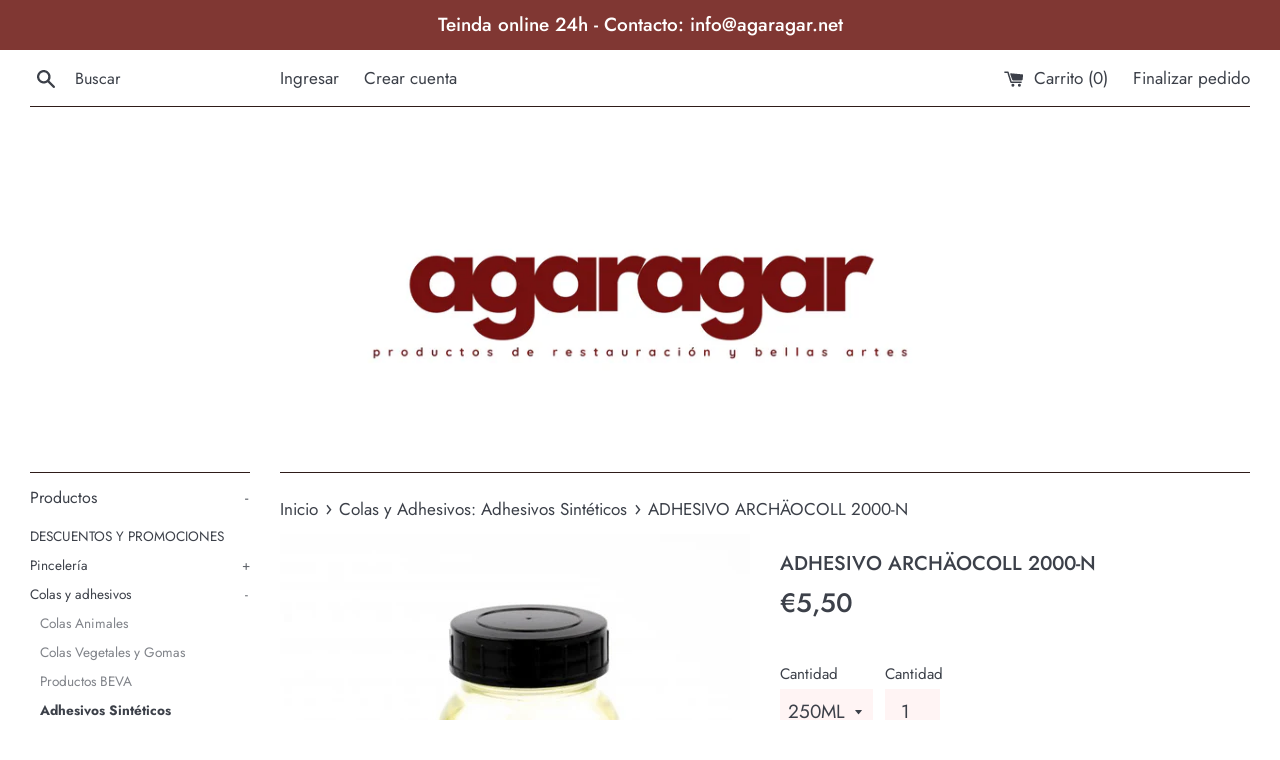

--- FILE ---
content_type: text/html; charset=utf-8
request_url: https://agaragar.net/collections/adhesivos-sinteticos/products/adhesivo-archaocoll-2000n
body_size: 18732
content:
<!doctype html>
<!--[if IE 9]> <html class="ie9 supports-no-js" lang="es"> <![endif]-->
<!--[if (gt IE 9)|!(IE)]><!--> <html class="supports-no-js" lang="es"> <!--<![endif]-->
<head>
  <meta charset="utf-8">
  <meta http-equiv="X-UA-Compatible" content="IE=edge,chrome=1">
  <meta name="viewport" content="width=device-width,initial-scale=1">
  <meta name="theme-color" content="">
  <link rel="canonical" href="https://agaragar.net/products/adhesivo-archaocoll-2000n">

  

  <title>
  ADHESIVO ARCHÄOCOLL 2000-N &ndash; AGARAGAR
  </title>

  
    <meta name="description" content="Pegamento para cerámica Archaocoll 2000N con base de nitrato de celulosa. Es un pegamento espeso que además de poseer excelentes propiedades de humectación, penetra perfectamente las estructuras porosas e incluso pega a pesar de que haya restos de humedad. Por eso es apropiado para pegar objetos porosos que pueden abso">
  

  <!-- /snippets/social-meta-tags.liquid -->




<meta property="og:site_name" content="AGARAGAR">
<meta property="og:url" content="https://agaragar.net/products/adhesivo-archaocoll-2000n">
<meta property="og:title" content="ADHESIVO ARCHÄOCOLL 2000-N">
<meta property="og:type" content="product">
<meta property="og:description" content="Pegamento para cerámica Archaocoll 2000N con base de nitrato de celulosa. Es un pegamento espeso que además de poseer excelentes propiedades de humectación, penetra perfectamente las estructuras porosas e incluso pega a pesar de que haya restos de humedad. Por eso es apropiado para pegar objetos porosos que pueden abso">

  <meta property="og:price:amount" content="5,50">
  <meta property="og:price:currency" content="EUR">

<meta property="og:image" content="http://agaragar.net/cdn/shop/products/CapturadePantalla2023-02-09alas10.38.21_1200x1200.png?v=1675935510">
<meta property="og:image:secure_url" content="https://agaragar.net/cdn/shop/products/CapturadePantalla2023-02-09alas10.38.21_1200x1200.png?v=1675935510">


<meta name="twitter:card" content="summary_large_image">
<meta name="twitter:title" content="ADHESIVO ARCHÄOCOLL 2000-N">
<meta name="twitter:description" content="Pegamento para cerámica Archaocoll 2000N con base de nitrato de celulosa. Es un pegamento espeso que además de poseer excelentes propiedades de humectación, penetra perfectamente las estructuras porosas e incluso pega a pesar de que haya restos de humedad. Por eso es apropiado para pegar objetos porosos que pueden abso">


  <script>
    document.documentElement.className = document.documentElement.className.replace('supports-no-js', 'supports-js');

    var theme = {
      mapStrings: {
        addressError: "No se puede encontrar esa dirección",
        addressNoResults: "No results for that address",
        addressQueryLimit: "Se ha excedido el límite de uso de la API de Google . Considere la posibilidad de actualizar a un \u003ca href=\"https:\/\/developers.google.com\/maps\/premium\/usage-limits\"\u003ePlan Premium\u003c\/a\u003e.",
        authError: "Hubo un problema de autenticación con su cuenta de Google Maps."
      }
    }
  </script>

  <link href="//agaragar.net/cdn/shop/t/2/assets/theme.scss.css?v=183262321796506815221762287523" rel="stylesheet" type="text/css" media="all" />

  <script>window.performance && window.performance.mark && window.performance.mark('shopify.content_for_header.start');</script><meta id="shopify-digital-wallet" name="shopify-digital-wallet" content="/2650472561/digital_wallets/dialog">
<meta name="shopify-checkout-api-token" content="b4ff651191a70d76c4afc38def6e4576">
<link rel="alternate" type="application/json+oembed" href="https://agaragar.net/products/adhesivo-archaocoll-2000n.oembed">
<script async="async" src="/checkouts/internal/preloads.js?locale=es-ES"></script>
<link rel="preconnect" href="https://shop.app" crossorigin="anonymous">
<script async="async" src="https://shop.app/checkouts/internal/preloads.js?locale=es-ES&shop_id=2650472561" crossorigin="anonymous"></script>
<script id="shopify-features" type="application/json">{"accessToken":"b4ff651191a70d76c4afc38def6e4576","betas":["rich-media-storefront-analytics"],"domain":"agaragar.net","predictiveSearch":true,"shopId":2650472561,"locale":"es"}</script>
<script>var Shopify = Shopify || {};
Shopify.shop = "quinta-y-galan.myshopify.com";
Shopify.locale = "es";
Shopify.currency = {"active":"EUR","rate":"1.0"};
Shopify.country = "ES";
Shopify.theme = {"name":"Simple","id":34454241393,"schema_name":"Simple","schema_version":"7.3.1","theme_store_id":578,"role":"main"};
Shopify.theme.handle = "null";
Shopify.theme.style = {"id":null,"handle":null};
Shopify.cdnHost = "agaragar.net/cdn";
Shopify.routes = Shopify.routes || {};
Shopify.routes.root = "/";</script>
<script type="module">!function(o){(o.Shopify=o.Shopify||{}).modules=!0}(window);</script>
<script>!function(o){function n(){var o=[];function n(){o.push(Array.prototype.slice.apply(arguments))}return n.q=o,n}var t=o.Shopify=o.Shopify||{};t.loadFeatures=n(),t.autoloadFeatures=n()}(window);</script>
<script>
  window.ShopifyPay = window.ShopifyPay || {};
  window.ShopifyPay.apiHost = "shop.app\/pay";
  window.ShopifyPay.redirectState = null;
</script>
<script id="shop-js-analytics" type="application/json">{"pageType":"product"}</script>
<script defer="defer" async type="module" src="//agaragar.net/cdn/shopifycloud/shop-js/modules/v2/client.init-shop-cart-sync_CvZOh8Af.es.esm.js"></script>
<script defer="defer" async type="module" src="//agaragar.net/cdn/shopifycloud/shop-js/modules/v2/chunk.common_3Rxs6Qxh.esm.js"></script>
<script type="module">
  await import("//agaragar.net/cdn/shopifycloud/shop-js/modules/v2/client.init-shop-cart-sync_CvZOh8Af.es.esm.js");
await import("//agaragar.net/cdn/shopifycloud/shop-js/modules/v2/chunk.common_3Rxs6Qxh.esm.js");

  window.Shopify.SignInWithShop?.initShopCartSync?.({"fedCMEnabled":true,"windoidEnabled":true});

</script>
<script>
  window.Shopify = window.Shopify || {};
  if (!window.Shopify.featureAssets) window.Shopify.featureAssets = {};
  window.Shopify.featureAssets['shop-js'] = {"shop-cart-sync":["modules/v2/client.shop-cart-sync_rmK0axmV.es.esm.js","modules/v2/chunk.common_3Rxs6Qxh.esm.js"],"init-fed-cm":["modules/v2/client.init-fed-cm_ZaR7zFve.es.esm.js","modules/v2/chunk.common_3Rxs6Qxh.esm.js"],"shop-button":["modules/v2/client.shop-button_DtKRgnFY.es.esm.js","modules/v2/chunk.common_3Rxs6Qxh.esm.js"],"shop-cash-offers":["modules/v2/client.shop-cash-offers_CD08217J.es.esm.js","modules/v2/chunk.common_3Rxs6Qxh.esm.js","modules/v2/chunk.modal_DPIzVVvN.esm.js"],"init-windoid":["modules/v2/client.init-windoid_B42Q2JHR.es.esm.js","modules/v2/chunk.common_3Rxs6Qxh.esm.js"],"shop-toast-manager":["modules/v2/client.shop-toast-manager_BhL87v9O.es.esm.js","modules/v2/chunk.common_3Rxs6Qxh.esm.js"],"init-shop-email-lookup-coordinator":["modules/v2/client.init-shop-email-lookup-coordinator_CFAE-OH8.es.esm.js","modules/v2/chunk.common_3Rxs6Qxh.esm.js"],"init-shop-cart-sync":["modules/v2/client.init-shop-cart-sync_CvZOh8Af.es.esm.js","modules/v2/chunk.common_3Rxs6Qxh.esm.js"],"avatar":["modules/v2/client.avatar_BTnouDA3.es.esm.js"],"pay-button":["modules/v2/client.pay-button_x3Sl_UWF.es.esm.js","modules/v2/chunk.common_3Rxs6Qxh.esm.js"],"init-customer-accounts":["modules/v2/client.init-customer-accounts_DwzgN7WB.es.esm.js","modules/v2/client.shop-login-button_Bwv8tzNm.es.esm.js","modules/v2/chunk.common_3Rxs6Qxh.esm.js","modules/v2/chunk.modal_DPIzVVvN.esm.js"],"init-shop-for-new-customer-accounts":["modules/v2/client.init-shop-for-new-customer-accounts_l0dYgp_m.es.esm.js","modules/v2/client.shop-login-button_Bwv8tzNm.es.esm.js","modules/v2/chunk.common_3Rxs6Qxh.esm.js","modules/v2/chunk.modal_DPIzVVvN.esm.js"],"shop-login-button":["modules/v2/client.shop-login-button_Bwv8tzNm.es.esm.js","modules/v2/chunk.common_3Rxs6Qxh.esm.js","modules/v2/chunk.modal_DPIzVVvN.esm.js"],"init-customer-accounts-sign-up":["modules/v2/client.init-customer-accounts-sign-up_CqSuJy7r.es.esm.js","modules/v2/client.shop-login-button_Bwv8tzNm.es.esm.js","modules/v2/chunk.common_3Rxs6Qxh.esm.js","modules/v2/chunk.modal_DPIzVVvN.esm.js"],"shop-follow-button":["modules/v2/client.shop-follow-button_sMoqSZtr.es.esm.js","modules/v2/chunk.common_3Rxs6Qxh.esm.js","modules/v2/chunk.modal_DPIzVVvN.esm.js"],"checkout-modal":["modules/v2/client.checkout-modal_CwKmoEcx.es.esm.js","modules/v2/chunk.common_3Rxs6Qxh.esm.js","modules/v2/chunk.modal_DPIzVVvN.esm.js"],"lead-capture":["modules/v2/client.lead-capture_De9xQpTV.es.esm.js","modules/v2/chunk.common_3Rxs6Qxh.esm.js","modules/v2/chunk.modal_DPIzVVvN.esm.js"],"shop-login":["modules/v2/client.shop-login_DZKlOsWP.es.esm.js","modules/v2/chunk.common_3Rxs6Qxh.esm.js","modules/v2/chunk.modal_DPIzVVvN.esm.js"],"payment-terms":["modules/v2/client.payment-terms_WyOlUs-o.es.esm.js","modules/v2/chunk.common_3Rxs6Qxh.esm.js","modules/v2/chunk.modal_DPIzVVvN.esm.js"]};
</script>
<script id="__st">var __st={"a":2650472561,"offset":3600,"reqid":"bd983657-ab3b-46d0-bbfa-731275e2200d-1768787309","pageurl":"agaragar.net\/collections\/adhesivos-sinteticos\/products\/adhesivo-archaocoll-2000n","u":"e6c6fd79a010","p":"product","rtyp":"product","rid":2168234901617};</script>
<script>window.ShopifyPaypalV4VisibilityTracking = true;</script>
<script id="captcha-bootstrap">!function(){'use strict';const t='contact',e='account',n='new_comment',o=[[t,t],['blogs',n],['comments',n],[t,'customer']],c=[[e,'customer_login'],[e,'guest_login'],[e,'recover_customer_password'],[e,'create_customer']],r=t=>t.map((([t,e])=>`form[action*='/${t}']:not([data-nocaptcha='true']) input[name='form_type'][value='${e}']`)).join(','),a=t=>()=>t?[...document.querySelectorAll(t)].map((t=>t.form)):[];function s(){const t=[...o],e=r(t);return a(e)}const i='password',u='form_key',d=['recaptcha-v3-token','g-recaptcha-response','h-captcha-response',i],f=()=>{try{return window.sessionStorage}catch{return}},m='__shopify_v',_=t=>t.elements[u];function p(t,e,n=!1){try{const o=window.sessionStorage,c=JSON.parse(o.getItem(e)),{data:r}=function(t){const{data:e,action:n}=t;return t[m]||n?{data:e,action:n}:{data:t,action:n}}(c);for(const[e,n]of Object.entries(r))t.elements[e]&&(t.elements[e].value=n);n&&o.removeItem(e)}catch(o){console.error('form repopulation failed',{error:o})}}const l='form_type',E='cptcha';function T(t){t.dataset[E]=!0}const w=window,h=w.document,L='Shopify',v='ce_forms',y='captcha';let A=!1;((t,e)=>{const n=(g='f06e6c50-85a8-45c8-87d0-21a2b65856fe',I='https://cdn.shopify.com/shopifycloud/storefront-forms-hcaptcha/ce_storefront_forms_captcha_hcaptcha.v1.5.2.iife.js',D={infoText:'Protegido por hCaptcha',privacyText:'Privacidad',termsText:'Términos'},(t,e,n)=>{const o=w[L][v],c=o.bindForm;if(c)return c(t,g,e,D).then(n);var r;o.q.push([[t,g,e,D],n]),r=I,A||(h.body.append(Object.assign(h.createElement('script'),{id:'captcha-provider',async:!0,src:r})),A=!0)});var g,I,D;w[L]=w[L]||{},w[L][v]=w[L][v]||{},w[L][v].q=[],w[L][y]=w[L][y]||{},w[L][y].protect=function(t,e){n(t,void 0,e),T(t)},Object.freeze(w[L][y]),function(t,e,n,w,h,L){const[v,y,A,g]=function(t,e,n){const i=e?o:[],u=t?c:[],d=[...i,...u],f=r(d),m=r(i),_=r(d.filter((([t,e])=>n.includes(e))));return[a(f),a(m),a(_),s()]}(w,h,L),I=t=>{const e=t.target;return e instanceof HTMLFormElement?e:e&&e.form},D=t=>v().includes(t);t.addEventListener('submit',(t=>{const e=I(t);if(!e)return;const n=D(e)&&!e.dataset.hcaptchaBound&&!e.dataset.recaptchaBound,o=_(e),c=g().includes(e)&&(!o||!o.value);(n||c)&&t.preventDefault(),c&&!n&&(function(t){try{if(!f())return;!function(t){const e=f();if(!e)return;const n=_(t);if(!n)return;const o=n.value;o&&e.removeItem(o)}(t);const e=Array.from(Array(32),(()=>Math.random().toString(36)[2])).join('');!function(t,e){_(t)||t.append(Object.assign(document.createElement('input'),{type:'hidden',name:u})),t.elements[u].value=e}(t,e),function(t,e){const n=f();if(!n)return;const o=[...t.querySelectorAll(`input[type='${i}']`)].map((({name:t})=>t)),c=[...d,...o],r={};for(const[a,s]of new FormData(t).entries())c.includes(a)||(r[a]=s);n.setItem(e,JSON.stringify({[m]:1,action:t.action,data:r}))}(t,e)}catch(e){console.error('failed to persist form',e)}}(e),e.submit())}));const S=(t,e)=>{t&&!t.dataset[E]&&(n(t,e.some((e=>e===t))),T(t))};for(const o of['focusin','change'])t.addEventListener(o,(t=>{const e=I(t);D(e)&&S(e,y())}));const B=e.get('form_key'),M=e.get(l),P=B&&M;t.addEventListener('DOMContentLoaded',(()=>{const t=y();if(P)for(const e of t)e.elements[l].value===M&&p(e,B);[...new Set([...A(),...v().filter((t=>'true'===t.dataset.shopifyCaptcha))])].forEach((e=>S(e,t)))}))}(h,new URLSearchParams(w.location.search),n,t,e,['guest_login'])})(!0,!0)}();</script>
<script integrity="sha256-4kQ18oKyAcykRKYeNunJcIwy7WH5gtpwJnB7kiuLZ1E=" data-source-attribution="shopify.loadfeatures" defer="defer" src="//agaragar.net/cdn/shopifycloud/storefront/assets/storefront/load_feature-a0a9edcb.js" crossorigin="anonymous"></script>
<script crossorigin="anonymous" defer="defer" src="//agaragar.net/cdn/shopifycloud/storefront/assets/shopify_pay/storefront-65b4c6d7.js?v=20250812"></script>
<script data-source-attribution="shopify.dynamic_checkout.dynamic.init">var Shopify=Shopify||{};Shopify.PaymentButton=Shopify.PaymentButton||{isStorefrontPortableWallets:!0,init:function(){window.Shopify.PaymentButton.init=function(){};var t=document.createElement("script");t.src="https://agaragar.net/cdn/shopifycloud/portable-wallets/latest/portable-wallets.es.js",t.type="module",document.head.appendChild(t)}};
</script>
<script data-source-attribution="shopify.dynamic_checkout.buyer_consent">
  function portableWalletsHideBuyerConsent(e){var t=document.getElementById("shopify-buyer-consent"),n=document.getElementById("shopify-subscription-policy-button");t&&n&&(t.classList.add("hidden"),t.setAttribute("aria-hidden","true"),n.removeEventListener("click",e))}function portableWalletsShowBuyerConsent(e){var t=document.getElementById("shopify-buyer-consent"),n=document.getElementById("shopify-subscription-policy-button");t&&n&&(t.classList.remove("hidden"),t.removeAttribute("aria-hidden"),n.addEventListener("click",e))}window.Shopify?.PaymentButton&&(window.Shopify.PaymentButton.hideBuyerConsent=portableWalletsHideBuyerConsent,window.Shopify.PaymentButton.showBuyerConsent=portableWalletsShowBuyerConsent);
</script>
<script data-source-attribution="shopify.dynamic_checkout.cart.bootstrap">document.addEventListener("DOMContentLoaded",(function(){function t(){return document.querySelector("shopify-accelerated-checkout-cart, shopify-accelerated-checkout")}if(t())Shopify.PaymentButton.init();else{new MutationObserver((function(e,n){t()&&(Shopify.PaymentButton.init(),n.disconnect())})).observe(document.body,{childList:!0,subtree:!0})}}));
</script>
<link id="shopify-accelerated-checkout-styles" rel="stylesheet" media="screen" href="https://agaragar.net/cdn/shopifycloud/portable-wallets/latest/accelerated-checkout-backwards-compat.css" crossorigin="anonymous">
<style id="shopify-accelerated-checkout-cart">
        #shopify-buyer-consent {
  margin-top: 1em;
  display: inline-block;
  width: 100%;
}

#shopify-buyer-consent.hidden {
  display: none;
}

#shopify-subscription-policy-button {
  background: none;
  border: none;
  padding: 0;
  text-decoration: underline;
  font-size: inherit;
  cursor: pointer;
}

#shopify-subscription-policy-button::before {
  box-shadow: none;
}

      </style>

<script>window.performance && window.performance.mark && window.performance.mark('shopify.content_for_header.end');</script>

  <script src="//agaragar.net/cdn/shop/t/2/assets/jquery-1.11.0.min.js?v=32460426840832490021534257524" type="text/javascript"></script>
  <script src="//agaragar.net/cdn/shop/t/2/assets/modernizr.min.js?v=44044439420609591321534257524" type="text/javascript"></script>

  <!--[if (gt IE 9)|!(IE)]><!--><script src="//agaragar.net/cdn/shop/t/2/assets/lazysizes.min.js?v=71745035489482760341534257524" async="async"></script><!--<![endif]-->
  <!--[if lte IE 9]><script src="//agaragar.net/cdn/shop/t/2/assets/lazysizes.min.js?v=71745035489482760341534257524"></script><![endif]-->

  
<link href="https://monorail-edge.shopifysvc.com" rel="dns-prefetch">
<script>(function(){if ("sendBeacon" in navigator && "performance" in window) {try {var session_token_from_headers = performance.getEntriesByType('navigation')[0].serverTiming.find(x => x.name == '_s').description;} catch {var session_token_from_headers = undefined;}var session_cookie_matches = document.cookie.match(/_shopify_s=([^;]*)/);var session_token_from_cookie = session_cookie_matches && session_cookie_matches.length === 2 ? session_cookie_matches[1] : "";var session_token = session_token_from_headers || session_token_from_cookie || "";function handle_abandonment_event(e) {var entries = performance.getEntries().filter(function(entry) {return /monorail-edge.shopifysvc.com/.test(entry.name);});if (!window.abandonment_tracked && entries.length === 0) {window.abandonment_tracked = true;var currentMs = Date.now();var navigation_start = performance.timing.navigationStart;var payload = {shop_id: 2650472561,url: window.location.href,navigation_start,duration: currentMs - navigation_start,session_token,page_type: "product"};window.navigator.sendBeacon("https://monorail-edge.shopifysvc.com/v1/produce", JSON.stringify({schema_id: "online_store_buyer_site_abandonment/1.1",payload: payload,metadata: {event_created_at_ms: currentMs,event_sent_at_ms: currentMs}}));}}window.addEventListener('pagehide', handle_abandonment_event);}}());</script>
<script id="web-pixels-manager-setup">(function e(e,d,r,n,o){if(void 0===o&&(o={}),!Boolean(null===(a=null===(i=window.Shopify)||void 0===i?void 0:i.analytics)||void 0===a?void 0:a.replayQueue)){var i,a;window.Shopify=window.Shopify||{};var t=window.Shopify;t.analytics=t.analytics||{};var s=t.analytics;s.replayQueue=[],s.publish=function(e,d,r){return s.replayQueue.push([e,d,r]),!0};try{self.performance.mark("wpm:start")}catch(e){}var l=function(){var e={modern:/Edge?\/(1{2}[4-9]|1[2-9]\d|[2-9]\d{2}|\d{4,})\.\d+(\.\d+|)|Firefox\/(1{2}[4-9]|1[2-9]\d|[2-9]\d{2}|\d{4,})\.\d+(\.\d+|)|Chrom(ium|e)\/(9{2}|\d{3,})\.\d+(\.\d+|)|(Maci|X1{2}).+ Version\/(15\.\d+|(1[6-9]|[2-9]\d|\d{3,})\.\d+)([,.]\d+|)( \(\w+\)|)( Mobile\/\w+|) Safari\/|Chrome.+OPR\/(9{2}|\d{3,})\.\d+\.\d+|(CPU[ +]OS|iPhone[ +]OS|CPU[ +]iPhone|CPU IPhone OS|CPU iPad OS)[ +]+(15[._]\d+|(1[6-9]|[2-9]\d|\d{3,})[._]\d+)([._]\d+|)|Android:?[ /-](13[3-9]|1[4-9]\d|[2-9]\d{2}|\d{4,})(\.\d+|)(\.\d+|)|Android.+Firefox\/(13[5-9]|1[4-9]\d|[2-9]\d{2}|\d{4,})\.\d+(\.\d+|)|Android.+Chrom(ium|e)\/(13[3-9]|1[4-9]\d|[2-9]\d{2}|\d{4,})\.\d+(\.\d+|)|SamsungBrowser\/([2-9]\d|\d{3,})\.\d+/,legacy:/Edge?\/(1[6-9]|[2-9]\d|\d{3,})\.\d+(\.\d+|)|Firefox\/(5[4-9]|[6-9]\d|\d{3,})\.\d+(\.\d+|)|Chrom(ium|e)\/(5[1-9]|[6-9]\d|\d{3,})\.\d+(\.\d+|)([\d.]+$|.*Safari\/(?![\d.]+ Edge\/[\d.]+$))|(Maci|X1{2}).+ Version\/(10\.\d+|(1[1-9]|[2-9]\d|\d{3,})\.\d+)([,.]\d+|)( \(\w+\)|)( Mobile\/\w+|) Safari\/|Chrome.+OPR\/(3[89]|[4-9]\d|\d{3,})\.\d+\.\d+|(CPU[ +]OS|iPhone[ +]OS|CPU[ +]iPhone|CPU IPhone OS|CPU iPad OS)[ +]+(10[._]\d+|(1[1-9]|[2-9]\d|\d{3,})[._]\d+)([._]\d+|)|Android:?[ /-](13[3-9]|1[4-9]\d|[2-9]\d{2}|\d{4,})(\.\d+|)(\.\d+|)|Mobile Safari.+OPR\/([89]\d|\d{3,})\.\d+\.\d+|Android.+Firefox\/(13[5-9]|1[4-9]\d|[2-9]\d{2}|\d{4,})\.\d+(\.\d+|)|Android.+Chrom(ium|e)\/(13[3-9]|1[4-9]\d|[2-9]\d{2}|\d{4,})\.\d+(\.\d+|)|Android.+(UC? ?Browser|UCWEB|U3)[ /]?(15\.([5-9]|\d{2,})|(1[6-9]|[2-9]\d|\d{3,})\.\d+)\.\d+|SamsungBrowser\/(5\.\d+|([6-9]|\d{2,})\.\d+)|Android.+MQ{2}Browser\/(14(\.(9|\d{2,})|)|(1[5-9]|[2-9]\d|\d{3,})(\.\d+|))(\.\d+|)|K[Aa][Ii]OS\/(3\.\d+|([4-9]|\d{2,})\.\d+)(\.\d+|)/},d=e.modern,r=e.legacy,n=navigator.userAgent;return n.match(d)?"modern":n.match(r)?"legacy":"unknown"}(),u="modern"===l?"modern":"legacy",c=(null!=n?n:{modern:"",legacy:""})[u],f=function(e){return[e.baseUrl,"/wpm","/b",e.hashVersion,"modern"===e.buildTarget?"m":"l",".js"].join("")}({baseUrl:d,hashVersion:r,buildTarget:u}),m=function(e){var d=e.version,r=e.bundleTarget,n=e.surface,o=e.pageUrl,i=e.monorailEndpoint;return{emit:function(e){var a=e.status,t=e.errorMsg,s=(new Date).getTime(),l=JSON.stringify({metadata:{event_sent_at_ms:s},events:[{schema_id:"web_pixels_manager_load/3.1",payload:{version:d,bundle_target:r,page_url:o,status:a,surface:n,error_msg:t},metadata:{event_created_at_ms:s}}]});if(!i)return console&&console.warn&&console.warn("[Web Pixels Manager] No Monorail endpoint provided, skipping logging."),!1;try{return self.navigator.sendBeacon.bind(self.navigator)(i,l)}catch(e){}var u=new XMLHttpRequest;try{return u.open("POST",i,!0),u.setRequestHeader("Content-Type","text/plain"),u.send(l),!0}catch(e){return console&&console.warn&&console.warn("[Web Pixels Manager] Got an unhandled error while logging to Monorail."),!1}}}}({version:r,bundleTarget:l,surface:e.surface,pageUrl:self.location.href,monorailEndpoint:e.monorailEndpoint});try{o.browserTarget=l,function(e){var d=e.src,r=e.async,n=void 0===r||r,o=e.onload,i=e.onerror,a=e.sri,t=e.scriptDataAttributes,s=void 0===t?{}:t,l=document.createElement("script"),u=document.querySelector("head"),c=document.querySelector("body");if(l.async=n,l.src=d,a&&(l.integrity=a,l.crossOrigin="anonymous"),s)for(var f in s)if(Object.prototype.hasOwnProperty.call(s,f))try{l.dataset[f]=s[f]}catch(e){}if(o&&l.addEventListener("load",o),i&&l.addEventListener("error",i),u)u.appendChild(l);else{if(!c)throw new Error("Did not find a head or body element to append the script");c.appendChild(l)}}({src:f,async:!0,onload:function(){if(!function(){var e,d;return Boolean(null===(d=null===(e=window.Shopify)||void 0===e?void 0:e.analytics)||void 0===d?void 0:d.initialized)}()){var d=window.webPixelsManager.init(e)||void 0;if(d){var r=window.Shopify.analytics;r.replayQueue.forEach((function(e){var r=e[0],n=e[1],o=e[2];d.publishCustomEvent(r,n,o)})),r.replayQueue=[],r.publish=d.publishCustomEvent,r.visitor=d.visitor,r.initialized=!0}}},onerror:function(){return m.emit({status:"failed",errorMsg:"".concat(f," has failed to load")})},sri:function(e){var d=/^sha384-[A-Za-z0-9+/=]+$/;return"string"==typeof e&&d.test(e)}(c)?c:"",scriptDataAttributes:o}),m.emit({status:"loading"})}catch(e){m.emit({status:"failed",errorMsg:(null==e?void 0:e.message)||"Unknown error"})}}})({shopId: 2650472561,storefrontBaseUrl: "https://agaragar.net",extensionsBaseUrl: "https://extensions.shopifycdn.com/cdn/shopifycloud/web-pixels-manager",monorailEndpoint: "https://monorail-edge.shopifysvc.com/unstable/produce_batch",surface: "storefront-renderer",enabledBetaFlags: ["2dca8a86"],webPixelsConfigList: [{"id":"shopify-app-pixel","configuration":"{}","eventPayloadVersion":"v1","runtimeContext":"STRICT","scriptVersion":"0450","apiClientId":"shopify-pixel","type":"APP","privacyPurposes":["ANALYTICS","MARKETING"]},{"id":"shopify-custom-pixel","eventPayloadVersion":"v1","runtimeContext":"LAX","scriptVersion":"0450","apiClientId":"shopify-pixel","type":"CUSTOM","privacyPurposes":["ANALYTICS","MARKETING"]}],isMerchantRequest: false,initData: {"shop":{"name":"AGARAGAR","paymentSettings":{"currencyCode":"EUR"},"myshopifyDomain":"quinta-y-galan.myshopify.com","countryCode":"ES","storefrontUrl":"https:\/\/agaragar.net"},"customer":null,"cart":null,"checkout":null,"productVariants":[{"price":{"amount":5.5,"currencyCode":"EUR"},"product":{"title":"ADHESIVO ARCHÄOCOLL 2000-N","vendor":"Kremer","id":"2168234901617","untranslatedTitle":"ADHESIVO ARCHÄOCOLL 2000-N","url":"\/products\/adhesivo-archaocoll-2000n","type":"Colas y Adhesivos: Adhesivos Sintéticos"},"id":"20484836982897","image":{"src":"\/\/agaragar.net\/cdn\/shop\/products\/CapturadePantalla2023-02-09alas10.38.21.png?v=1675935510"},"sku":"C4K\/8-250","title":"250ML","untranslatedTitle":"250ML"},{"price":{"amount":15.4,"currencyCode":"EUR"},"product":{"title":"ADHESIVO ARCHÄOCOLL 2000-N","vendor":"Kremer","id":"2168234901617","untranslatedTitle":"ADHESIVO ARCHÄOCOLL 2000-N","url":"\/products\/adhesivo-archaocoll-2000n","type":"Colas y Adhesivos: Adhesivos Sintéticos"},"id":"42450839437512","image":{"src":"\/\/agaragar.net\/cdn\/shop\/products\/CapturadePantalla2023-02-09alas10.38.21.png?v=1675935510"},"sku":"C4K\/8-1","title":"1L","untranslatedTitle":"1L"}],"purchasingCompany":null},},"https://agaragar.net/cdn","fcfee988w5aeb613cpc8e4bc33m6693e112",{"modern":"","legacy":""},{"shopId":"2650472561","storefrontBaseUrl":"https:\/\/agaragar.net","extensionBaseUrl":"https:\/\/extensions.shopifycdn.com\/cdn\/shopifycloud\/web-pixels-manager","surface":"storefront-renderer","enabledBetaFlags":"[\"2dca8a86\"]","isMerchantRequest":"false","hashVersion":"fcfee988w5aeb613cpc8e4bc33m6693e112","publish":"custom","events":"[[\"page_viewed\",{}],[\"product_viewed\",{\"productVariant\":{\"price\":{\"amount\":5.5,\"currencyCode\":\"EUR\"},\"product\":{\"title\":\"ADHESIVO ARCHÄOCOLL 2000-N\",\"vendor\":\"Kremer\",\"id\":\"2168234901617\",\"untranslatedTitle\":\"ADHESIVO ARCHÄOCOLL 2000-N\",\"url\":\"\/products\/adhesivo-archaocoll-2000n\",\"type\":\"Colas y Adhesivos: Adhesivos Sintéticos\"},\"id\":\"20484836982897\",\"image\":{\"src\":\"\/\/agaragar.net\/cdn\/shop\/products\/CapturadePantalla2023-02-09alas10.38.21.png?v=1675935510\"},\"sku\":\"C4K\/8-250\",\"title\":\"250ML\",\"untranslatedTitle\":\"250ML\"}}]]"});</script><script>
  window.ShopifyAnalytics = window.ShopifyAnalytics || {};
  window.ShopifyAnalytics.meta = window.ShopifyAnalytics.meta || {};
  window.ShopifyAnalytics.meta.currency = 'EUR';
  var meta = {"product":{"id":2168234901617,"gid":"gid:\/\/shopify\/Product\/2168234901617","vendor":"Kremer","type":"Colas y Adhesivos: Adhesivos Sintéticos","handle":"adhesivo-archaocoll-2000n","variants":[{"id":20484836982897,"price":550,"name":"ADHESIVO ARCHÄOCOLL 2000-N - 250ML","public_title":"250ML","sku":"C4K\/8-250"},{"id":42450839437512,"price":1540,"name":"ADHESIVO ARCHÄOCOLL 2000-N - 1L","public_title":"1L","sku":"C4K\/8-1"}],"remote":false},"page":{"pageType":"product","resourceType":"product","resourceId":2168234901617,"requestId":"bd983657-ab3b-46d0-bbfa-731275e2200d-1768787309"}};
  for (var attr in meta) {
    window.ShopifyAnalytics.meta[attr] = meta[attr];
  }
</script>
<script class="analytics">
  (function () {
    var customDocumentWrite = function(content) {
      var jquery = null;

      if (window.jQuery) {
        jquery = window.jQuery;
      } else if (window.Checkout && window.Checkout.$) {
        jquery = window.Checkout.$;
      }

      if (jquery) {
        jquery('body').append(content);
      }
    };

    var hasLoggedConversion = function(token) {
      if (token) {
        return document.cookie.indexOf('loggedConversion=' + token) !== -1;
      }
      return false;
    }

    var setCookieIfConversion = function(token) {
      if (token) {
        var twoMonthsFromNow = new Date(Date.now());
        twoMonthsFromNow.setMonth(twoMonthsFromNow.getMonth() + 2);

        document.cookie = 'loggedConversion=' + token + '; expires=' + twoMonthsFromNow;
      }
    }

    var trekkie = window.ShopifyAnalytics.lib = window.trekkie = window.trekkie || [];
    if (trekkie.integrations) {
      return;
    }
    trekkie.methods = [
      'identify',
      'page',
      'ready',
      'track',
      'trackForm',
      'trackLink'
    ];
    trekkie.factory = function(method) {
      return function() {
        var args = Array.prototype.slice.call(arguments);
        args.unshift(method);
        trekkie.push(args);
        return trekkie;
      };
    };
    for (var i = 0; i < trekkie.methods.length; i++) {
      var key = trekkie.methods[i];
      trekkie[key] = trekkie.factory(key);
    }
    trekkie.load = function(config) {
      trekkie.config = config || {};
      trekkie.config.initialDocumentCookie = document.cookie;
      var first = document.getElementsByTagName('script')[0];
      var script = document.createElement('script');
      script.type = 'text/javascript';
      script.onerror = function(e) {
        var scriptFallback = document.createElement('script');
        scriptFallback.type = 'text/javascript';
        scriptFallback.onerror = function(error) {
                var Monorail = {
      produce: function produce(monorailDomain, schemaId, payload) {
        var currentMs = new Date().getTime();
        var event = {
          schema_id: schemaId,
          payload: payload,
          metadata: {
            event_created_at_ms: currentMs,
            event_sent_at_ms: currentMs
          }
        };
        return Monorail.sendRequest("https://" + monorailDomain + "/v1/produce", JSON.stringify(event));
      },
      sendRequest: function sendRequest(endpointUrl, payload) {
        // Try the sendBeacon API
        if (window && window.navigator && typeof window.navigator.sendBeacon === 'function' && typeof window.Blob === 'function' && !Monorail.isIos12()) {
          var blobData = new window.Blob([payload], {
            type: 'text/plain'
          });

          if (window.navigator.sendBeacon(endpointUrl, blobData)) {
            return true;
          } // sendBeacon was not successful

        } // XHR beacon

        var xhr = new XMLHttpRequest();

        try {
          xhr.open('POST', endpointUrl);
          xhr.setRequestHeader('Content-Type', 'text/plain');
          xhr.send(payload);
        } catch (e) {
          console.log(e);
        }

        return false;
      },
      isIos12: function isIos12() {
        return window.navigator.userAgent.lastIndexOf('iPhone; CPU iPhone OS 12_') !== -1 || window.navigator.userAgent.lastIndexOf('iPad; CPU OS 12_') !== -1;
      }
    };
    Monorail.produce('monorail-edge.shopifysvc.com',
      'trekkie_storefront_load_errors/1.1',
      {shop_id: 2650472561,
      theme_id: 34454241393,
      app_name: "storefront",
      context_url: window.location.href,
      source_url: "//agaragar.net/cdn/s/trekkie.storefront.cd680fe47e6c39ca5d5df5f0a32d569bc48c0f27.min.js"});

        };
        scriptFallback.async = true;
        scriptFallback.src = '//agaragar.net/cdn/s/trekkie.storefront.cd680fe47e6c39ca5d5df5f0a32d569bc48c0f27.min.js';
        first.parentNode.insertBefore(scriptFallback, first);
      };
      script.async = true;
      script.src = '//agaragar.net/cdn/s/trekkie.storefront.cd680fe47e6c39ca5d5df5f0a32d569bc48c0f27.min.js';
      first.parentNode.insertBefore(script, first);
    };
    trekkie.load(
      {"Trekkie":{"appName":"storefront","development":false,"defaultAttributes":{"shopId":2650472561,"isMerchantRequest":null,"themeId":34454241393,"themeCityHash":"5835874827051819678","contentLanguage":"es","currency":"EUR","eventMetadataId":"d7070bb2-b36b-48c7-9014-393517f2e9b9"},"isServerSideCookieWritingEnabled":true,"monorailRegion":"shop_domain","enabledBetaFlags":["65f19447"]},"Session Attribution":{},"S2S":{"facebookCapiEnabled":false,"source":"trekkie-storefront-renderer","apiClientId":580111}}
    );

    var loaded = false;
    trekkie.ready(function() {
      if (loaded) return;
      loaded = true;

      window.ShopifyAnalytics.lib = window.trekkie;

      var originalDocumentWrite = document.write;
      document.write = customDocumentWrite;
      try { window.ShopifyAnalytics.merchantGoogleAnalytics.call(this); } catch(error) {};
      document.write = originalDocumentWrite;

      window.ShopifyAnalytics.lib.page(null,{"pageType":"product","resourceType":"product","resourceId":2168234901617,"requestId":"bd983657-ab3b-46d0-bbfa-731275e2200d-1768787309","shopifyEmitted":true});

      var match = window.location.pathname.match(/checkouts\/(.+)\/(thank_you|post_purchase)/)
      var token = match? match[1]: undefined;
      if (!hasLoggedConversion(token)) {
        setCookieIfConversion(token);
        window.ShopifyAnalytics.lib.track("Viewed Product",{"currency":"EUR","variantId":20484836982897,"productId":2168234901617,"productGid":"gid:\/\/shopify\/Product\/2168234901617","name":"ADHESIVO ARCHÄOCOLL 2000-N - 250ML","price":"5.50","sku":"C4K\/8-250","brand":"Kremer","variant":"250ML","category":"Colas y Adhesivos: Adhesivos Sintéticos","nonInteraction":true,"remote":false},undefined,undefined,{"shopifyEmitted":true});
      window.ShopifyAnalytics.lib.track("monorail:\/\/trekkie_storefront_viewed_product\/1.1",{"currency":"EUR","variantId":20484836982897,"productId":2168234901617,"productGid":"gid:\/\/shopify\/Product\/2168234901617","name":"ADHESIVO ARCHÄOCOLL 2000-N - 250ML","price":"5.50","sku":"C4K\/8-250","brand":"Kremer","variant":"250ML","category":"Colas y Adhesivos: Adhesivos Sintéticos","nonInteraction":true,"remote":false,"referer":"https:\/\/agaragar.net\/collections\/adhesivos-sinteticos\/products\/adhesivo-archaocoll-2000n"});
      }
    });


        var eventsListenerScript = document.createElement('script');
        eventsListenerScript.async = true;
        eventsListenerScript.src = "//agaragar.net/cdn/shopifycloud/storefront/assets/shop_events_listener-3da45d37.js";
        document.getElementsByTagName('head')[0].appendChild(eventsListenerScript);

})();</script>
<script
  defer
  src="https://agaragar.net/cdn/shopifycloud/perf-kit/shopify-perf-kit-3.0.4.min.js"
  data-application="storefront-renderer"
  data-shop-id="2650472561"
  data-render-region="gcp-us-east1"
  data-page-type="product"
  data-theme-instance-id="34454241393"
  data-theme-name="Simple"
  data-theme-version="7.3.1"
  data-monorail-region="shop_domain"
  data-resource-timing-sampling-rate="10"
  data-shs="true"
  data-shs-beacon="true"
  data-shs-export-with-fetch="true"
  data-shs-logs-sample-rate="1"
  data-shs-beacon-endpoint="https://agaragar.net/api/collect"
></script>
</head>

<body id="adhesivo-archaocoll-2000-n" class="template-product">

  <a class="in-page-link visually-hidden skip-link" href="#MainContent">Ir directamente al contenido</a>

  <div id="shopify-section-header" class="shopify-section">
  <style>
    .announcement-bar--link:hover {
      

      
        background-color: #8f3d39;
      
    }
  </style>

  
    <div class="announcement-bar">
  

    <p class="announcement-bar__message site-wrapper">Teinda online 24h - Contacto: info@agaragar.net</p>

  
    </div>
  





  <style>
    .site-header__logo {
      width: 2000px;
    }
    #HeaderLogoWrapper {
      max-width: 2000px !important;
      background-color: ;
    }
  </style>


<div class="site-wrapper">
  <div class="top-bar grid">

    <div class="grid__item medium-up--one-fifth small--one-half">
      <div class="top-bar__search">
        <a href="/search" class="medium-up--hide">
          <svg aria-hidden="true" focusable="false" role="presentation" class="icon icon-search" viewBox="0 0 20 20"><path fill="#444" d="M18.64 17.02l-5.31-5.31c.81-1.08 1.26-2.43 1.26-3.87C14.5 4.06 11.44 1 7.75 1S1 4.06 1 7.75s3.06 6.75 6.75 6.75c1.44 0 2.79-.45 3.87-1.26l5.31 5.31c.45.45 1.26.54 1.71.09.45-.36.45-1.17 0-1.62zM3.25 7.75c0-2.52 1.98-4.5 4.5-4.5s4.5 1.98 4.5 4.5-1.98 4.5-4.5 4.5-4.5-1.98-4.5-4.5z"/></svg>
        </a>
        <form action="/search" method="get" class="search-bar small--hide" role="search">
          
          <button type="submit" class="search-bar__submit">
            <svg aria-hidden="true" focusable="false" role="presentation" class="icon icon-search" viewBox="0 0 20 20"><path fill="#444" d="M18.64 17.02l-5.31-5.31c.81-1.08 1.26-2.43 1.26-3.87C14.5 4.06 11.44 1 7.75 1S1 4.06 1 7.75s3.06 6.75 6.75 6.75c1.44 0 2.79-.45 3.87-1.26l5.31 5.31c.45.45 1.26.54 1.71.09.45-.36.45-1.17 0-1.62zM3.25 7.75c0-2.52 1.98-4.5 4.5-4.5s4.5 1.98 4.5 4.5-1.98 4.5-4.5 4.5-4.5-1.98-4.5-4.5z"/></svg>
            <span class="icon__fallback-text">Buscar</span>
          </button>
          <input type="search" name="q" class="search-bar__input" value="" placeholder="Buscar" aria-label="Buscar">
        </form>
      </div>
    </div>

    
      <div class="grid__item medium-up--two-fifths small--hide">
        <span class="customer-links small--hide">
          
            <a href="/account/login" id="customer_login_link">Ingresar</a>
            <span class="vertical-divider"></span>
            <a href="/account/register" id="customer_register_link">Crear cuenta</a>
          
        </span>
      </div>
    

    <div class="grid__item  medium-up--two-fifths  small--one-half text-right">
      <a href="/cart" class="site-header__cart">
        <svg aria-hidden="true" focusable="false" role="presentation" class="icon icon-cart" viewBox="0 0 20 20"><path fill="#444" d="M18.936 5.564c-.144-.175-.35-.207-.55-.207h-.003L6.774 4.286c-.272 0-.417.089-.491.18-.079.096-.16.263-.094.585l2.016 5.705c.163.407.642.673 1.068.673h8.401c.433 0 .854-.285.941-.725l.484-4.571c.045-.221-.015-.388-.163-.567z"/><path fill="#444" d="M17.107 12.5H7.659L4.98 4.117l-.362-1.059c-.138-.401-.292-.559-.695-.559H.924c-.411 0-.748.303-.748.714s.337.714.748.714h2.413l3.002 9.48c.126.38.295.52.942.52h9.825c.411 0 .748-.303.748-.714s-.336-.714-.748-.714zM10.424 16.23a1.498 1.498 0 1 1-2.997 0 1.498 1.498 0 0 1 2.997 0zM16.853 16.23a1.498 1.498 0 1 1-2.997 0 1.498 1.498 0 0 1 2.997 0z"/></svg>
        <span class="small--hide">
          Carrito
          (<span id="CartCount">0</span>)
        </span>
      </a>
      <span class="vertical-divider small--hide"></span>
      <a href="/cart" class="site-header__cart small--hide">
        Finalizar pedido
      </a>
    </div>
  </div>

  <hr class="small--hide hr--border">

  <header class="site-header grid medium-up--grid--table" role="banner">
    <div class="grid__item small--text-center">
      <div itemscope itemtype="http://schema.org/Organization">
        

        <style>
  
  
  
    #HeaderLogo {
      max-width: 2000px;
      max-height: 500.2020202020202px;
    }
    #HeaderLogoWrapper {
      max-width: 2000px;
    }
  

  
</style>


        
          <div id="HeaderLogoWrapper" class="supports-js">
            <a href="/" itemprop="url" style="padding-top:25.01010101010101%; display: block;">
              <img id="HeaderLogo"
                   class="lazyload"
                   src="//agaragar.net/cdn/shop/files/1_358ddee7-d9d3-4f84-bf57-313ec240bd45_150x150.png?v=1715677723"
                   data-src="//agaragar.net/cdn/shop/files/1_358ddee7-d9d3-4f84-bf57-313ec240bd45_{width}x.png?v=1715677723"
                   data-widths="[180, 360, 540, 720, 900, 1080, 1296, 1512, 1728, 2048]"
                   data-aspectratio="1.0087912087912088"
                   data-sizes="auto"
                   alt="AGARAGAR"
                   itemprop="logo">
            </a>
          </div>
          <noscript>
            
            <a href="/" itemprop="url">
              <img class="site-header__logo" src="//agaragar.net/cdn/shop/files/1_358ddee7-d9d3-4f84-bf57-313ec240bd45_2000x.png?v=1715677723"
              srcset="//agaragar.net/cdn/shop/files/1_358ddee7-d9d3-4f84-bf57-313ec240bd45_2000x.png?v=1715677723 1x, //agaragar.net/cdn/shop/files/1_358ddee7-d9d3-4f84-bf57-313ec240bd45_2000x@2x.png?v=1715677723 2x"
              alt="AGARAGAR"
              itemprop="logo">
            </a>
          </noscript>
          
        
      </div>
    </div>
    
  </header>
</div>




</div>

    

  <div class="site-wrapper">

    <div class="grid">

      <div id="shopify-section-sidebar" class="shopify-section"><div data-section-id="sidebar" data-section-type="sidebar-section">
  <nav class="grid__item small--text-center medium-up--one-fifth" role="navigation">
    <hr class="hr--small medium-up--hide">
    <button id="ToggleMobileMenu" class="mobile-menu-icon medium-up--hide" aria-haspopup="true" aria-owns="SiteNav">
      <span class="line"></span>
      <span class="line"></span>
      <span class="line"></span>
      <span class="line"></span>
      <span class="icon__fallback-text">Más</span>
    </button>
    <div id="SiteNav" class="site-nav" role="menu">
      <ul class="list--nav">
        
          
          
            

            

            <li class="site-nav--has-submenu site-nav__item">
              <button class="site-nav__link btn--link site-nav__collapse" aria-expanded="true" aria-controls="Collapsible-1">
                Productos
                <span class="site-nav__link__text" aria-hidden="true">-</span>
              </button>
              <ul id="Collapsible-1" class="site-nav__submenu site-nav__submenu--expanded" aria-hidden="false">
                
                  
                    <li >
                      <a href="/collections/descuentos-y-promociones" class="site-nav__link">DESCUENTOS Y PROMOCIONES</a>
                    </li>
                  
                
                  
                    

                    

                    <li class="site-nav--has-submenu">
                      <button class="site-nav__link btn--link site-nav__expand" aria-expanded="false" aria-controls="Collapsible-1-2">
                        Pincelería
                        <span class="site-nav__link__text" aria-hidden="true">+</span>
                      </button>
                      <ul id="Collapsible-1-2" class="site-nav__submenu site-nav__submenu--grandchild site-nav__submenu--collapsed" aria-hidden="true" style="display: none;">
                        
                          <li class="site-nav__grandchild">
                            <a href="/collections/pinceles" class="site-nav__link">Pinceles</a>
                          </li>
                        
                          <li class="site-nav__grandchild">
                            <a href="/collections/paletinas" class="site-nav__link">Paletinas y Brochas</a>
                          </li>
                        
                          <li class="site-nav__grandchild">
                            <a href="/collections/cepillos" class="site-nav__link">Cepillos</a>
                          </li>
                        
                      </ul>
                    </li>
                  
                
                  
                    

                    

                    <li class="site-nav--has-submenu">
                      <button class="site-nav__link btn--link site-nav__collapse" aria-expanded="true" aria-controls="Collapsible-1-3">
                        Colas y adhesivos
                        <span class="site-nav__link__text" aria-hidden="true">-</span>
                      </button>
                      <ul id="Collapsible-1-3" class="site-nav__submenu site-nav__submenu--grandchild site-nav__submenu--expanded" aria-hidden="false">
                        
                          <li class="site-nav__grandchild">
                            <a href="/collections/colas-animales" class="site-nav__link">Colas Animales</a>
                          </li>
                        
                          <li class="site-nav__grandchild">
                            <a href="/collections/colas-vegetales-y-gomas" class="site-nav__link">Colas Vegetales y Gomas</a>
                          </li>
                        
                          <li class="site-nav__grandchild">
                            <a href="/collections/productos-beva" class="site-nav__link">Productos BEVA</a>
                          </li>
                        
                          <li class="site-nav__grandchild site-nav--active">
                            <a href="/collections/adhesivos-sinteticos" class="site-nav__link" aria-current="page">Adhesivos Sintéticos</a>
                          </li>
                        
                          <li class="site-nav__grandchild">
                            <a href="/collections/cintas-adhesivas-y-otros" class="site-nav__link">Cintas Adhesivas y Otros</a>
                          </li>
                        
                      </ul>
                    </li>
                  
                
                  
                    

                    

                    <li class="site-nav--has-submenu">
                      <button class="site-nav__link btn--link site-nav__expand" aria-expanded="false" aria-controls="Collapsible-1-4">
                        Bálsamos
                        <span class="site-nav__link__text" aria-hidden="true">+</span>
                      </button>
                      <ul id="Collapsible-1-4" class="site-nav__submenu site-nav__submenu--grandchild site-nav__submenu--collapsed" aria-hidden="true" style="display: none;">
                        
                          <li class="site-nav__grandchild">
                            <a href="/collections/ceras" class="site-nav__link">Ceras</a>
                          </li>
                        
                          <li class="site-nav__grandchild">
                            <a href="/collections/aceite" class="site-nav__link">Aceites</a>
                          </li>
                        
                      </ul>
                    </li>
                  
                
                  
                    <li >
                      <a href="/collections/derivados-de-la-celulosa" class="site-nav__link">Derivados de la celulosa</a>
                    </li>
                  
                
                  
                    

                    

                    <li class="site-nav--has-submenu">
                      <button class="site-nav__link btn--link site-nav__expand" aria-expanded="false" aria-controls="Collapsible-1-6">
                        Productos químicos
                        <span class="site-nav__link__text" aria-hidden="true">+</span>
                      </button>
                      <ul id="Collapsible-1-6" class="site-nav__submenu site-nav__submenu--grandchild site-nav__submenu--collapsed" aria-hidden="true" style="display: none;">
                        
                          <li class="site-nav__grandchild">
                            <a href="/collections/productos-quimicos-reactivos-inhibidores-tensoactivos-y-aditivos" class="site-nav__link">Reactivos, Inhibidores, Tensoactivos y Aditivos</a>
                          </li>
                        
                          <li class="site-nav__grandchild">
                            <a href="/collections/productos-quimicos-fungicidas-insecticidas-y-bactericidas" class="site-nav__link">Fungicidas, Insecticidas y Bactericidas</a>
                          </li>
                        
                      </ul>
                    </li>
                  
                
                  
                    

                    

                    <li class="site-nav--has-submenu">
                      <button class="site-nav__link btn--link site-nav__expand" aria-expanded="false" aria-controls="Collapsible-1-7">
                        Resinas y lacas naturales
                        <span class="site-nav__link__text" aria-hidden="true">+</span>
                      </button>
                      <ul id="Collapsible-1-7" class="site-nav__submenu site-nav__submenu--grandchild site-nav__submenu--collapsed" aria-hidden="true" style="display: none;">
                        
                          <li class="site-nav__grandchild">
                            <a href="/collections/resinas-y-lacas-naturales" class="site-nav__link">Resinas Naturales</a>
                          </li>
                        
                          <li class="site-nav__grandchild">
                            <a href="/collections/resinas-y-lacas-naturales-lacas" class="site-nav__link">Lacas</a>
                          </li>
                        
                      </ul>
                    </li>
                  
                
                  
                    

                    

                    <li class="site-nav--has-submenu">
                      <button class="site-nav__link btn--link site-nav__expand" aria-expanded="false" aria-controls="Collapsible-1-8">
                        Resinas sintéticas
                        <span class="site-nav__link__text" aria-hidden="true">+</span>
                      </button>
                      <ul id="Collapsible-1-8" class="site-nav__submenu site-nav__submenu--grandchild site-nav__submenu--collapsed" aria-hidden="true" style="display: none;">
                        
                          <li class="site-nav__grandchild">
                            <a href="/collections/resinas-sinteticas-en-solido" class="site-nav__link">En Sólido</a>
                          </li>
                        
                          <li class="site-nav__grandchild">
                            <a href="/collections/resinas-sinteticas-en-disolucion" class="site-nav__link">En Disolución</a>
                          </li>
                        
                          <li class="site-nav__grandchild">
                            <a href="/collections/resinas-sinteticas-en-dispersion-acuosa" class="site-nav__link">En Dispersión Acuosa</a>
                          </li>
                        
                      </ul>
                    </li>
                  
                
                  
                    

                    

                    <li class="site-nav--has-submenu">
                      <button class="site-nav__link btn--link site-nav__expand" aria-expanded="false" aria-controls="Collapsible-1-9">
                        Resinas epóxidas y Material de moldeo  
                        <span class="site-nav__link__text" aria-hidden="true">+</span>
                      </button>
                      <ul id="Collapsible-1-9" class="site-nav__submenu site-nav__submenu--grandchild site-nav__submenu--collapsed" aria-hidden="true" style="display: none;">
                        
                          <li class="site-nav__grandchild">
                            <a href="/collections/epoxi" class="site-nav__link">Epoxi</a>
                          </li>
                        
                          <li class="site-nav__grandchild">
                            <a href="/collections/siliconas" class="site-nav__link">Siliconas</a>
                          </li>
                        
                          <li class="site-nav__grandchild">
                            <a href="/collections/latex-y-otro-material-de-moldeo" class="site-nav__link">Latex y Otro Material de Moldeo</a>
                          </li>
                        
                      </ul>
                    </li>
                  
                
                  
                    

                    

                    <li class="site-nav--has-submenu">
                      <button class="site-nav__link btn--link site-nav__expand" aria-expanded="false" aria-controls="Collapsible-1-10">
                        Agentes de limpieza
                        <span class="site-nav__link__text" aria-hidden="true">+</span>
                      </button>
                      <ul id="Collapsible-1-10" class="site-nav__submenu site-nav__submenu--grandchild site-nav__submenu--collapsed" aria-hidden="true" style="display: none;">
                        
                          <li class="site-nav__grandchild">
                            <a href="/collections/agentes-de-limpieza-a-seco" class="site-nav__link">En seco</a>
                          </li>
                        
                          <li class="site-nav__grandchild">
                            <a href="/collections/agentes-de-limpieza-en-humido" class="site-nav__link">En húmedo</a>
                          </li>
                        
                      </ul>
                    </li>
                  
                
                  
                    

                    

                    <li class="site-nav--has-submenu">
                      <button class="site-nav__link btn--link site-nav__expand" aria-expanded="false" aria-controls="Collapsible-1-11">
                        Cargas y morteros
                        <span class="site-nav__link__text" aria-hidden="true">+</span>
                      </button>
                      <ul id="Collapsible-1-11" class="site-nav__submenu site-nav__submenu--grandchild site-nav__submenu--collapsed" aria-hidden="true" style="display: none;">
                        
                          <li class="site-nav__grandchild">
                            <a href="/collections/cargas-y-morteros-consolidantes-para-piedra-y-morteros" class="site-nav__link">Consolidantes de Piedra y Morteros</a>
                          </li>
                        
                          <li class="site-nav__grandchild">
                            <a href="/collections/cargas-y-morteros-cargas-inertes" class="site-nav__link">Cargas Inertes</a>
                          </li>
                        
                          <li class="site-nav__grandchild">
                            <a href="/collections/cargas-y-morteros-cargas-especiales-y-estucos" class="site-nav__link">Cargas Especiales y Estucos</a>
                          </li>
                        
                          <li class="site-nav__grandchild">
                            <a href="/collections/cargas-y-morteros-morteros-especiales" class="site-nav__link">Morteros Especiales</a>
                          </li>
                        
                          <li class="site-nav__grandchild">
                            <a href="/collections/cargas-y-morteros-espesantes" class="site-nav__link"> Espesantes </a>
                          </li>
                        
                          <li class="site-nav__grandchild">
                            <a href="/collections/cargas-y-morteros-pulimientos" class="site-nav__link"> Pulimentos</a>
                          </li>
                        
                      </ul>
                    </li>
                  
                
                  
                    

                    

                    <li class="site-nav--has-submenu">
                      <button class="site-nav__link btn--link site-nav__expand" aria-expanded="false" aria-controls="Collapsible-1-12">
                        Medios y barnices
                        <span class="site-nav__link__text" aria-hidden="true">+</span>
                      </button>
                      <ul id="Collapsible-1-12" class="site-nav__submenu site-nav__submenu--grandchild site-nav__submenu--collapsed" aria-hidden="true" style="display: none;">
                        
                          <li class="site-nav__grandchild">
                            <a href="/collections/medios-y-barnices-kremer" class="site-nav__link">Kremer</a>
                          </li>
                        
                          <li class="site-nav__grandchild">
                            <a href="/collections/medios-y-barnices-winsor-newton" class="site-nav__link">Winsor &amp; Newton</a>
                          </li>
                        
                          <li class="site-nav__grandchild">
                            <a href="/collections/medios-y-barnices-lefranc-bourgeois" class="site-nav__link">Lefranc &amp; Bourgeois</a>
                          </li>
                        
                          <li class="site-nav__grandchild">
                            <a href="/collections/medios-y-barnices-talens" class="site-nav__link">Talens</a>
                          </li>
                        
                      </ul>
                    </li>
                  
                
                  
                    

                    

                    <li class="site-nav--has-submenu">
                      <button class="site-nav__link btn--link site-nav__expand" aria-expanded="false" aria-controls="Collapsible-1-13">
                        Pigmentos en polvo
                        <span class="site-nav__link__text" aria-hidden="true">+</span>
                      </button>
                      <ul id="Collapsible-1-13" class="site-nav__submenu site-nav__submenu--grandchild site-nav__submenu--collapsed" aria-hidden="true" style="display: none;">
                        
                          <li class="site-nav__grandchild">
                            <a href="/collections/pigmentos-en-polvo-kremer" class="site-nav__link">Pigmentos Históricos </a>
                          </li>
                        
                          <li class="site-nav__grandchild">
                            <a href="/collections/pigmentos-en-polvo-tierras" class="site-nav__link">Tierras</a>
                          </li>
                        
                          <li class="site-nav__grandchild">
                            <a href="/collections/pigmentos-en-polvo-oxidos-de-hierro" class="site-nav__link">Óxidos de Hierro</a>
                          </li>
                        
                          <li class="site-nav__grandchild">
                            <a href="/collections/pigmentos-en-polvo-pigmentos-modernos" class="site-nav__link">Pigmentos Modernos</a>
                          </li>
                        
                          <li class="site-nav__grandchild">
                            <a href="/collections/pigmentos-en-polvo-micas-perlescentes-y-polvos-de-metal" class="site-nav__link">Perlescentes y Micas</a>
                          </li>
                        
                          <li class="site-nav__grandchild">
                            <a href="/collections/pigmentos-en-polvo-polvo-de-vidrio" class="site-nav__link">Polvos de Vidrio y Polvos de Metal</a>
                          </li>
                        
                          <li class="site-nav__grandchild">
                            <a href="/collections/pigmentos-en-polvo-luminiscentes-y-fluorescentes" class="site-nav__link">Luminiscentes y Fluorescentes</a>
                          </li>
                        
                          <li class="site-nav__grandchild">
                            <a href="/collections/pigmentos-en-polvo-xsl-y-iwa-enogu" class="site-nav__link">XSL y Iwa Enogu</a>
                          </li>
                        
                          <li class="site-nav__grandchild">
                            <a href="/collections/pigmentos-en-polvo-colorantes" class="site-nav__link">Colorantes</a>
                          </li>
                        
                          <li class="site-nav__grandchild">
                            <a href="/collections/pigmentos-en-polvo-surtidos-1" class="site-nav__link">Surtidos</a>
                          </li>
                        
                      </ul>
                    </li>
                  
                
                  
                    

                    

                    <li class="site-nav--has-submenu">
                      <button class="site-nav__link btn--link site-nav__expand" aria-expanded="false" aria-controls="Collapsible-1-14">
                        Pigmentos aglutinados
                        <span class="site-nav__link__text" aria-hidden="true">+</span>
                      </button>
                      <ul id="Collapsible-1-14" class="site-nav__submenu site-nav__submenu--grandchild site-nav__submenu--collapsed" aria-hidden="true" style="display: none;">
                        
                          <li class="site-nav__grandchild">
                            <a href="/collections/pigmentos-aglutinados-oleos" class="site-nav__link">Óleos</a>
                          </li>
                        
                          <li class="site-nav__grandchild">
                            <a href="/collections/pigmentos-aglutinados-acrilicos" class="site-nav__link">Acrílicos</a>
                          </li>
                        
                          <li class="site-nav__grandchild">
                            <a href="/collections/pigmentos-aglutinados-acuarelas" class="site-nav__link">Acuarelas</a>
                          </li>
                        
                          <li class="site-nav__grandchild">
                            <a href="/collections/pigmentos-aglutinados-retoque" class="site-nav__link">Retoque</a>
                          </li>
                        
                          <li class="site-nav__grandchild">
                            <a href="/collections/pigmentos-en-polvo-surtidos" class="site-nav__link">Surtidos</a>
                          </li>
                        
                          <li class="site-nav__grandchild">
                            <a href="/collections/pigmentos-aglutinados-tizas" class="site-nav__link">Tizas</a>
                          </li>
                        
                          <li class="site-nav__grandchild">
                            <a href="/collections/pigmentos-aglutinados-tintas" class="site-nav__link">Tintas</a>
                          </li>
                        
                          <li class="site-nav__grandchild">
                            <a href="/collections/pigmentos-aglutinados-otros" class="site-nav__link">Otros</a>
                          </li>
                        
                      </ul>
                    </li>
                  
                
                  
                    

                    

                    <li class="site-nav--has-submenu">
                      <button class="site-nav__link btn--link site-nav__expand" aria-expanded="false" aria-controls="Collapsible-1-15">
                        Material de dorado
                        <span class="site-nav__link__text" aria-hidden="true">+</span>
                      </button>
                      <ul id="Collapsible-1-15" class="site-nav__submenu site-nav__submenu--grandchild site-nav__submenu--collapsed" aria-hidden="true" style="display: none;">
                        
                          <li class="site-nav__grandchild">
                            <a href="/collections/material-de-dorado-pan-de-oro" class="site-nav__link">ORO</a>
                          </li>
                        
                          <li class="site-nav__grandchild">
                            <a href="/collections/material-de-dorado-pan-de-plata" class="site-nav__link">PLATA</a>
                          </li>
                        
                          <li class="site-nav__grandchild">
                            <a href="/collections/material-de-dorado-lacas-aglutinantes-y-imprimaciones" class="site-nav__link">Lacas, Aglutinantes e Imprimaciones</a>
                          </li>
                        
                          <li class="site-nav__grandchild">
                            <a href="/collections/material-de-dorado-piedras-de-agata" class="site-nav__link">Piedras de ágata</a>
                          </li>
                        
                          <li class="site-nav__grandchild">
                            <a href="/collections/material-de-dorado-pinceles-para-dorar" class="site-nav__link">Pinceles para dorar</a>
                          </li>
                        
                          <li class="site-nav__grandchild">
                            <a href="/collections/material-de-dorado-oro-de-pintor" class="site-nav__link">Otros</a>
                          </li>
                        
                      </ul>
                    </li>
                  
                
                  
                    

                    

                    <li class="site-nav--has-submenu">
                      <button class="site-nav__link btn--link site-nav__expand" aria-expanded="false" aria-controls="Collapsible-1-16">
                        Tejidos, Films y Otros
                        <span class="site-nav__link__text" aria-hidden="true">+</span>
                      </button>
                      <ul id="Collapsible-1-16" class="site-nav__submenu site-nav__submenu--grandchild site-nav__submenu--collapsed" aria-hidden="true" style="display: none;">
                        
                          <li class="site-nav__grandchild">
                            <a href="/collections/lienzos-lienzos-y-tejidos" class="site-nav__link">Lienzos y tejidos</a>
                          </li>
                        
                          <li class="site-nav__grandchild">
                            <a href="/collections/lienzos-films" class="site-nav__link">Films</a>
                          </li>
                        
                          <li class="site-nav__grandchild">
                            <a href="/collections/lienzos-tiras-medidoras" class="site-nav__link">Otros</a>
                          </li>
                        
                      </ul>
                    </li>
                  
                
                  
                    

                    

                    <li class="site-nav--has-submenu">
                      <button class="site-nav__link btn--link site-nav__expand" aria-expanded="false" aria-controls="Collapsible-1-17">
                        Papeles Japoneses
                        <span class="site-nav__link__text" aria-hidden="true">+</span>
                      </button>
                      <ul id="Collapsible-1-17" class="site-nav__submenu site-nav__submenu--grandchild site-nav__submenu--collapsed" aria-hidden="true" style="display: none;">
                        
                          <li class="site-nav__grandchild">
                            <a href="/collections/lienzos-papeles-japoneses" class="site-nav__link">Papeles Japoneses: &lt; 30g/m2</a>
                          </li>
                        
                          <li class="site-nav__grandchild">
                            <a href="/collections/papeles-japoneses-30-a-60g-m2" class="site-nav__link">Papeles Japoneses: 30 a 60g/m2</a>
                          </li>
                        
                          <li class="site-nav__grandchild">
                            <a href="/collections/papeles-japoneses-60g-m2" class="site-nav__link">Papeles Japoneses: &gt; 60g/m2</a>
                          </li>
                        
                      </ul>
                    </li>
                  
                
                  
                    

                    

                    <li class="site-nav--has-submenu">
                      <button class="site-nav__link btn--link site-nav__expand" aria-expanded="false" aria-controls="Collapsible-1-18">
                        Herramientas
                        <span class="site-nav__link__text" aria-hidden="true">+</span>
                      </button>
                      <ul id="Collapsible-1-18" class="site-nav__submenu site-nav__submenu--grandchild site-nav__submenu--collapsed" aria-hidden="true" style="display: none;">
                        
                          <li class="site-nav__grandchild">
                            <a href="/collections/herramientas-espatulas" class="site-nav__link">Espatulas y Pinzas</a>
                          </li>
                        
                          <li class="site-nav__grandchild">
                            <a href="/collections/herramientas-herramientas-de-corte" class="site-nav__link">Herramientas de Corte</a>
                          </li>
                        
                          <li class="site-nav__grandchild">
                            <a href="/collections/herramientas-jeringuillas-y-agujas" class="site-nav__link">Jeringuillas y Agujas</a>
                          </li>
                        
                          <li class="site-nav__grandchild">
                            <a href="/collections/herramientas-embalajes-y-medidas" class="site-nav__link">Recipientes y Medidas</a>
                          </li>
                        
                          <li class="site-nav__grandchild">
                            <a href="/collections/herramientas-equipamiento" class="site-nav__link">Equipamiento</a>
                          </li>
                        
                          <li class="site-nav__grandchild">
                            <a href="/collections/herramientas-minuterias" class="site-nav__link">Minuterias</a>
                          </li>
                        
                          <li class="site-nav__grandchild">
                            <a href="/collections/herramientas-otros" class="site-nav__link">Otros</a>
                          </li>
                        
                      </ul>
                    </li>
                  
                
                  
                    

                    

                    <li class="site-nav--has-submenu">
                      <button class="site-nav__link btn--link site-nav__expand" aria-expanded="false" aria-controls="Collapsible-1-19">
                        Material de Seguridad
                        <span class="site-nav__link__text" aria-hidden="true">+</span>
                      </button>
                      <ul id="Collapsible-1-19" class="site-nav__submenu site-nav__submenu--grandchild site-nav__submenu--collapsed" aria-hidden="true" style="display: none;">
                        
                          <li class="site-nav__grandchild">
                            <a href="/collections/material-de-seguridad-guantes" class="site-nav__link">Guantes</a>
                          </li>
                        
                          <li class="site-nav__grandchild">
                            <a href="/collections/material-de-seguridad-mascarillas-y-otros" class="site-nav__link">Mascarillas y Otros</a>
                          </li>
                        
                      </ul>
                    </li>
                  
                
                  
                    

                    

                    <li class="site-nav--has-submenu">
                      <button class="site-nav__link btn--link site-nav__expand" aria-expanded="false" aria-controls="Collapsible-1-20">
                        PYROTEC
                        <span class="site-nav__link__text" aria-hidden="true">+</span>
                      </button>
                      <ul id="Collapsible-1-20" class="site-nav__submenu site-nav__submenu--grandchild site-nav__submenu--collapsed" aria-hidden="true" style="display: none;">
                        
                          <li class="site-nav__grandchild">
                            <a href="/pages/pyrotec-informacion" class="site-nav__link">Información</a>
                          </li>
                        
                          <li class="site-nav__grandchild">
                            <a href="/collections/pyrotec-hornos" class="site-nav__link">Hornos</a>
                          </li>
                        
                          <li class="site-nav__grandchild">
                            <a href="/collections/pyrotec-complementos" class="site-nav__link">Complementos</a>
                          </li>
                        
                      </ul>
                    </li>
                  
                
                  
                    

                    

                    <li class="site-nav--has-submenu">
                      <button class="site-nav__link btn--link site-nav__expand" aria-expanded="false" aria-controls="Collapsible-1-21">
                        TECNAN
                        <span class="site-nav__link__text" aria-hidden="true">+</span>
                      </button>
                      <ul id="Collapsible-1-21" class="site-nav__submenu site-nav__submenu--grandchild site-nav__submenu--collapsed" aria-hidden="true" style="display: none;">
                        
                          <li class="site-nav__grandchild">
                            <a href="/pages/tecnan-informacion" class="site-nav__link">Información</a>
                          </li>
                        
                          <li class="site-nav__grandchild">
                            <a href="/collections/tecnan-hidrofugantes" class="site-nav__link">Hidrofugantes</a>
                          </li>
                        
                          <li class="site-nav__grandchild">
                            <a href="/collections/tecnan-consolidantes" class="site-nav__link">Consolidantes</a>
                          </li>
                        
                      </ul>
                    </li>
                  
                
              </ul>
            </li>
          
        
        
          
            <li>
              <a href="/account/login" class="site-nav__link site-nav--account medium-up--hide">Ingresar</a>
            </li>
            <li>
              <a href="/account/register" class="site-nav__link site-nav--account medium-up--hide">Crear cuenta</a>
            </li>
          
        
      </ul>
      <ul class="list--inline social-links">
        
        
        
        
        
        
        
        
        
        
        
      </ul>
    </div>
    <hr class="medium-up--hide hr--small ">
  </nav>
</div>




</div>

      <main class="main-content grid__item medium-up--four-fifths" id="MainContent" role="main">
        
          <hr class="hr--border-top small--hide">
        
        
          
<nav class="breadcrumb-nav small--text-center" aria-label="Usted está aquí">
  <span itemscope itemtype="http://data-vocabulary.org/Breadcrumb">
    <a href="/" itemprop="url" title="Volver a la portada">
      <span itemprop="title">Inicio</span>
    </a>
    <span class="breadcrumb-nav__separator" aria-hidden="true">›</span>
  </span>
  
    
      <span itemscope itemtype="http://data-vocabulary.org/Breadcrumb">
        <a href="/collections/adhesivos-sinteticos" itemprop="url">
          <span itemprop="title">Colas y Adhesivos: Adhesivos Sintéticos</span>
        </a>
        <span class="breadcrumb-nav__separator" aria-hidden="true">›</span>
      </span>
    
    ADHESIVO ARCHÄOCOLL 2000-N
  
</nav>

        
        

<div id="shopify-section-product-template" class="shopify-section"><!-- /templates/product.liquid -->
<div itemscope itemtype="http://schema.org/Product" id="ProductSection" data-section-id="product-template" data-section-type="product-template" data-image-zoom-type="zoom-in" data-show-extra-tab="false" data-extra-tab-content="" data-cart-enable-ajax="true" data-enable-history-state="true">

  <meta itemprop="name" content="ADHESIVO ARCHÄOCOLL 2000-N">
  <meta itemprop="url" content="https://agaragar.net/products/adhesivo-archaocoll-2000n">
  <meta itemprop="image" content="//agaragar.net/cdn/shop/products/CapturadePantalla2023-02-09alas10.38.21_grande.png?v=1675935510">

  
  
<div class="grid product-single">

    <div class="grid__item medium-up--one-half">
      
        
        
<style>
  
  
  @media screen and (min-width: 750px) { 
    #ProductImage-33979361984712 {
      max-width: 720px;
      max-height: 713.7254901960785px;
    }
    #ProductImageWrapper-33979361984712 {
      max-width: 720px;
    }
   } 

  
    
    @media screen and (max-width: 749px) {
      #ProductImage-33979361984712 {
        max-width: 720px;
        max-height: 720px;
      }
      #ProductImageWrapper-33979361984712 {
        max-width: 720px;
      }
    }
  
</style>


        <div id="ProductImageWrapper-33979361984712" class="product-single__featured-image-wrapper supports-js" data-image-id="33979361984712">
          <div class="product-single__photos" data-image-id="33979361984712" style="padding-top:99.12854030501089%;">
            <img id="ProductImage-33979361984712"
                 class="product-single__photo lazyload"
                  data-zoom="//agaragar.net/cdn/shop/products/CapturadePantalla2023-02-09alas10.38.21_1024x1024.png?v=1675935510"
                 src="//agaragar.net/cdn/shop/products/CapturadePantalla2023-02-09alas10.38.21_200x200.png?v=1675935510"
                 data-src="//agaragar.net/cdn/shop/products/CapturadePantalla2023-02-09alas10.38.21_{width}x.png?v=1675935510"
                 data-widths="[180, 360, 470, 600, 750, 940, 1080, 1296, 1512, 1728, 2048]"
                 data-aspectratio="1.0087912087912088"
                 data-sizes="auto"
                 alt="ADHESIVO ARCHÄOCOLL 2000-N">
          </div>
          
        </div>
      

      <noscript>
        <img src="//agaragar.net/cdn/shop/products/CapturadePantalla2023-02-09alas10.38.21_grande.png?v=1675935510" alt="ADHESIVO ARCHÄOCOLL 2000-N">
      </noscript>

      

      
    </div>

    <div class="grid__item medium-up--one-half">
      <div class="product-single__meta small--text-center">
        <h1 class="product-single__title" itemprop="name">ADHESIVO ARCHÄOCOLL 2000-N</h1>

        

        <div itemprop="offers" itemscope itemtype="http://schema.org/Offer">
          <meta itemprop="priceCurrency" content="EUR">

          <link itemprop="availability" href="http://schema.org/InStock">

          <p class="product-single__prices">
            
              <span class="visually-hidden">Precio habitual</span>
            
            <span id="ProductPrice" class="product-single__price" itemprop="price" content="5.5">
              €5,50
            </span>

            
          </p><form method="post" action="/cart/add" id="product_form_2168234901617" accept-charset="UTF-8" class="product-form" enctype="multipart/form-data"><input type="hidden" name="form_type" value="product" /><input type="hidden" name="utf8" value="✓" />
            <select name="id" id="ProductSelect-product-template" class="product-single__variants">
              
                
                  <option  selected="selected"  data-sku="C4K/8-250" value="20484836982897">250ML - €5,50 EUR</option>
                
              
                
                  <option  data-sku="C4K/8-1" value="42450839437512">1L - €15,40 EUR</option>
                
              
            </select>

            
              <div class="product-single__quantity">
                <label for="Quantity">Cantidad</label>
                <input type="number" id="Quantity" name="quantity" value="1" min="1">
              </div>
            
          
          
            <div class="product-single__cart-submit-wrapper">
              <button type="submit" name="add" id="AddToCart"class="btn product-single__cart-submit">
                <span id="AddToCartText">Agregar al carrito</span>
              </button>
              
            </div>

          <input type="hidden" name="product-id" value="2168234901617" /><input type="hidden" name="section-id" value="product-template" /></form>

        </div>

        

  
    
      <div class="product-single__description rte" itemprop="description">
        <p><span>Pegamento para cerámica Archaocoll 2000N</span><span> con base de nitrato de celulosa. </span></p>
<p><span>Es un pegamento espeso que además de poseer excelentes propiedades de humectación, penetra perfectamente las estructuras porosas e incluso pega a pesar de que haya restos de humedad. Por eso es apropiado para pegar objetos porosos que pueden absorber humedad, como por ejemplo hallazgos de cerámica enterrados, huesos y similares. </span><br><br><span>Propiedades: duradero pero reversible (con acetona), más duro que el pegamento normal, de secado muy rápido, no es tóxico ni tiene un olor demasiado fuerte.</span></p>
<p><strong>Indicaciones de peligro</strong></p>
<p><span><meta charset="utf-8"> <strong>H225:</strong> Líquido y vapores muy inflamables.<br><strong>H319:</strong> Provoca irritación ocular grave.<br><strong>H336:</strong> Puede provocar somnolencia o vértigo.</span></p>
<p><strong>Indicaciones de seguridad</strong></p>
<p><span><meta charset="utf-8"> <strong>P210:</strong> Mantener alejado de fuentes de calor, chispas, llama abierta o superficies calientes. No fumar.<br><strong>P243:</strong> Tomar medidas de precaución contra descargas electrostáticas.<br><strong>P261:</strong> Evitar respirar el polvo/ el humo/ el gas/ la niebla/ los vapores/ el aerosol.<br><strong>P280:</strong> Llevar guantes/ prendas/ gafas/ máscara de protección.<br><strong>P304+P340:</strong> EN CASO DE INHALACIÓN: Transportar a la víctima al exterior y mantenerla en reposo en una posición confortable para resp.<br><strong>P305+P351+P338:</strong> EN CASO DE CONTACTO CON LOS OJOS: Aclarar cuidadosamente con agua durante varios minutos. Quitar las lentes de contacto.</span></p>
<p><img src="https://cdn.shopify.com/s/files/1/0026/5047/2561/files/Captura_de_pantalla_2025-10-29_a_las_13.59.53.png?v=1761742814" alt="" width="196" height="141"></p>
<p class="iconInfo iconProfA"><strong>Venta restringida a usarios profesionales.</strong><br><strong>Lea la ficha de seguridad del producto (MSDS).</strong></p>
<p class="iconInfo iconProfA"><a href="https://www.kremer-pigmente.com/elements/resources/products/files/98500_SDS.pdf">Ficha de seguridad</a></p>
<p class="iconInfo iconProfA"><a href="https://www.kremer-pigmente.com/elements/resources/products/files/98500e.pdf">Más información</a></p>
<p> </p>
<p><span>Ref Kremer #98500</span></p>
      </div>
    
  


        

        
          <!-- /snippets/social-sharing.liquid -->
<div class="social-sharing" data-permalink="">
  
    <a target="_blank" href="//www.facebook.com/sharer.php?u=https://agaragar.net/products/adhesivo-archaocoll-2000n" class="social-sharing__link" title="Compartir en Facebook">
      <svg aria-hidden="true" focusable="false" role="presentation" class="icon icon-facebook" viewBox="0 0 20 20"><path fill="#444" d="M18.05.811q.439 0 .744.305t.305.744v16.637q0 .439-.305.744t-.744.305h-4.732v-7.221h2.415l.342-2.854h-2.757v-1.83q0-.659.293-1t1.073-.342h1.488V3.762q-.976-.098-2.171-.098-1.634 0-2.635.964t-1 2.72V9.47H7.951v2.854h2.415v7.221H1.413q-.439 0-.744-.305t-.305-.744V1.859q0-.439.305-.744T1.413.81H18.05z"/></svg>
      <span aria-hidden="true">Compartir</span>
      <span class="visually-hidden">Compartir en Facebook</span>
    </a>
  

  
    <a target="_blank" href="//twitter.com/share?text=ADHESIVO%20ARCH%C3%84OCOLL%202000-N&amp;url=https://agaragar.net/products/adhesivo-archaocoll-2000n" class="social-sharing__link" title="Tuitear en Twitter">
      <svg aria-hidden="true" focusable="false" role="presentation" class="icon icon-twitter" viewBox="0 0 20 20"><path fill="#444" d="M19.551 4.208q-.815 1.202-1.956 2.038 0 .082.02.255t.02.255q0 1.589-.469 3.179t-1.426 3.036-2.272 2.567-3.158 1.793-3.963.672q-3.301 0-6.031-1.773.571.041.937.041 2.751 0 4.911-1.671-1.284-.02-2.292-.784T2.456 11.85q.346.082.754.082.55 0 1.039-.163-1.365-.285-2.262-1.365T1.09 7.918v-.041q.774.408 1.773.448-.795-.53-1.263-1.396t-.469-1.864q0-1.019.509-1.997 1.487 1.854 3.596 2.924T9.81 7.184q-.143-.509-.143-.897 0-1.63 1.161-2.781t2.832-1.151q.815 0 1.569.326t1.284.917q1.345-.265 2.506-.958-.428 1.386-1.732 2.18 1.243-.163 2.262-.611z"/></svg>
      <span aria-hidden="true">Tuitear</span>
      <span class="visually-hidden">Tuitear en Twitter</span>
    </a>
  

  
    <a target="_blank" href="//pinterest.com/pin/create/button/?url=https://agaragar.net/products/adhesivo-archaocoll-2000n&amp;media=//agaragar.net/cdn/shop/products/CapturadePantalla2023-02-09alas10.38.21_1024x1024.png?v=1675935510&amp;description=ADHESIVO%20ARCH%C3%84OCOLL%202000-N" class="social-sharing__link" title="Pinear en Pinterest">
      <svg aria-hidden="true" focusable="false" role="presentation" class="icon icon-pinterest" viewBox="0 0 20 20"><path fill="#444" d="M9.958.811q1.903 0 3.635.744t2.988 2 2 2.988.744 3.635q0 2.537-1.256 4.696t-3.415 3.415-4.696 1.256q-1.39 0-2.659-.366.707-1.147.951-2.025l.659-2.561q.244.463.903.817t1.39.354q1.464 0 2.622-.842t1.793-2.305.634-3.293q0-2.171-1.671-3.769t-4.257-1.598q-1.586 0-2.903.537T5.298 5.897 4.066 7.775t-.427 2.037q0 1.268.476 2.22t1.427 1.342q.171.073.293.012t.171-.232q.171-.61.195-.756.098-.268-.122-.512-.634-.707-.634-1.83 0-1.854 1.281-3.183t3.354-1.329q1.83 0 2.854 1t1.025 2.61q0 1.342-.366 2.476t-1.049 1.817-1.561.683q-.732 0-1.195-.537t-.293-1.269q.098-.342.256-.878t.268-.915.207-.817.098-.732q0-.61-.317-1t-.927-.39q-.756 0-1.269.695t-.512 1.744q0 .39.061.756t.134.537l.073.171q-1 4.342-1.22 5.098-.195.927-.146 2.171-2.513-1.122-4.062-3.44T.59 10.177q0-3.879 2.744-6.623T9.957.81z"/></svg>
      <span aria-hidden="true">Hacer pin</span>
      <span class="visually-hidden">Pinear en Pinterest</span>
    </a>
  
</div>

        
      </div>
    </div>

  </div>

  

  





  <section class="related-products">
    <hr>
    <h2 class="section-header__title h3">Más de esta colección</h2>
    <div class="grid grid--uniform">
      
      
      
        
          
            










<div class="product grid__item medium-up--one-third small--one-half slide-up-animation animated" role="listitem">
  
    <div class="supports-js" style="max-width: 510px; margin: 0 auto;">
      <a href="/collections/adhesivos-sinteticos/products/adhesivo-acrilico-lascaux-303-hv" class="product__image-wrapper" style="padding-top:117.75700934579439%;" title="ADHESIVO ACRÍLICO LASCAUX® 303 HV">
        <img class="product__image lazyload"
             src="//agaragar.net/cdn/shop/products/CapturadePantalla2022-07-13alas10.06.43_150x150.png?v=1657699615"
             data-src="//agaragar.net/cdn/shop/products/CapturadePantalla2022-07-13alas10.06.43_{width}x.png?v=1657699615"
             data-widths="[180, 360, 540, 720, 900, 1080, 1296, 1512, 1728, 2048]"
             data-aspectratio="0.8492063492063492"
             data-sizes="auto"
             alt="ADHESIVO ACRÍLICO LASCAUX® 303 HV"
             style="max-width: 510px; max-height: 600px;">
      </a>
    </div>
  

  <noscript>
    <a href="/collections/adhesivos-sinteticos/products/adhesivo-acrilico-lascaux-303-hv" class="product__image-wrapper" title="ADHESIVO ACRÍLICO LASCAUX® 303 HV">
      <img src="//agaragar.net/cdn/shop/products/CapturadePantalla2022-07-13alas10.06.43_grande.png?v=1657699615" alt="ADHESIVO ACRÍLICO LASCAUX® 303 HV">
    </a>
  </noscript>

  <div class="product__title text-center">
    <a href="/collections/adhesivos-sinteticos/products/adhesivo-acrilico-lascaux-303-hv">ADHESIVO ACRÍLICO LASCAUX® 303 HV</a>
  </div>

  

  <div class="product__prices text-center">
    

      <span class="product__price">
        
          <span class="visually-hidden">Precio habitual</span>
          €50,55
        
      </span>

    

    

    

    

    

  </div>
</div>

          
        
      
        
          
            










<div class="product grid__item medium-up--one-third small--one-half slide-up-animation animated" role="listitem">
  
    <div class="supports-js" style="max-width: 560px; margin: 0 auto;">
      <a href="/collections/adhesivos-sinteticos/products/adhesivo-acrilico-lascaux-498-hv" class="product__image-wrapper" style="padding-top:107.06638115631694%;" title="ADHESIVO ACRÍLICO LASCAUX® 498 HV">
        <img class="product__image lazyload"
             src="//agaragar.net/cdn/shop/files/Capturadepantalla2025-09-18alas10.35.31_150x150.png?v=1758184541"
             data-src="//agaragar.net/cdn/shop/files/Capturadepantalla2025-09-18alas10.35.31_{width}x.png?v=1758184541"
             data-widths="[180, 360, 540, 720, 900, 1080, 1296, 1512, 1728, 2048]"
             data-aspectratio="0.934"
             data-sizes="auto"
             alt="ADHESIVO ACRÍLICO LASCAUX® 498 HV"
             style="max-width: 560px; max-height: 600px;">
      </a>
    </div>
  

  <noscript>
    <a href="/collections/adhesivos-sinteticos/products/adhesivo-acrilico-lascaux-498-hv" class="product__image-wrapper" title="ADHESIVO ACRÍLICO LASCAUX® 498 HV">
      <img src="//agaragar.net/cdn/shop/files/Capturadepantalla2025-09-18alas10.35.31_grande.png?v=1758184541" alt="ADHESIVO ACRÍLICO LASCAUX® 498 HV">
    </a>
  </noscript>

  <div class="product__title text-center">
    <a href="/collections/adhesivos-sinteticos/products/adhesivo-acrilico-lascaux-498-hv">ADHESIVO ACRÍLICO LASCAUX® 498 HV</a>
  </div>

  

  <div class="product__prices text-center">
    

      <span class="product__price">
        
          <span class="visually-hidden">Precio habitual</span>
          €50,55
        
      </span>

    

    

    

    

    

  </div>
</div>

          
        
      
        
          
            










<div class="product grid__item medium-up--one-third small--one-half slide-up-animation animated" role="listitem">
  
    <div class="supports-js" style="max-width: 568px; margin: 0 auto;">
      <a href="/collections/adhesivos-sinteticos/products/adhesivo-acrilico-lascaux-498-20x" class="product__image-wrapper" style="padding-top:105.70824524312896%;" title="ADHESIVO ACRÍLICO LASCAUX® 498-20X">
        <img class="product__image lazyload"
             src="//agaragar.net/cdn/shop/files/Capturadepantalla2025-09-18alas10.34.08_150x150.png?v=1758184475"
             data-src="//agaragar.net/cdn/shop/files/Capturadepantalla2025-09-18alas10.34.08_{width}x.png?v=1758184475"
             data-widths="[180, 360, 540, 720, 900, 1080, 1296, 1512, 1728, 2048]"
             data-aspectratio="0.946"
             data-sizes="auto"
             alt="ADHESIVO ACRÍLICO LASCAUX® 498-20X"
             style="max-width: 568px; max-height: 600px;">
      </a>
    </div>
  

  <noscript>
    <a href="/collections/adhesivos-sinteticos/products/adhesivo-acrilico-lascaux-498-20x" class="product__image-wrapper" title="ADHESIVO ACRÍLICO LASCAUX® 498-20X">
      <img src="//agaragar.net/cdn/shop/files/Capturadepantalla2025-09-18alas10.34.08_grande.png?v=1758184475" alt="ADHESIVO ACRÍLICO LASCAUX® 498-20X">
    </a>
  </noscript>

  <div class="product__title text-center">
    <a href="/collections/adhesivos-sinteticos/products/adhesivo-acrilico-lascaux-498-20x">ADHESIVO ACRÍLICO LASCAUX® 498-20X</a>
  </div>

  

  <div class="product__prices text-center">
    

      <span class="product__price">
        
          <span class="visually-hidden">Precio habitual</span>
          €55,00
        
      </span>

    

    

    

    

    

  </div>
</div>

          
        
      
        
          
        
      
    </div>
  </section>


</div>


  <script type="application/json" id="ProductJson-product-template">
    {"id":2168234901617,"title":"ADHESIVO ARCHÄOCOLL 2000-N","handle":"adhesivo-archaocoll-2000n","description":"\u003cp\u003e\u003cspan\u003ePegamento para cerámica Archaocoll 2000N\u003c\/span\u003e\u003cspan\u003e con base de nitrato de celulosa. \u003c\/span\u003e\u003c\/p\u003e\n\u003cp\u003e\u003cspan\u003eEs un pegamento espeso que además de poseer excelentes propiedades de humectación, penetra perfectamente las estructuras porosas e incluso pega a pesar de que haya restos de humedad. Por eso es apropiado para pegar objetos porosos que pueden absorber humedad, como por ejemplo hallazgos de cerámica enterrados, huesos y similares. \u003c\/span\u003e\u003cbr\u003e\u003cbr\u003e\u003cspan\u003ePropiedades: duradero pero reversible (con acetona), más duro que el pegamento normal, de secado muy rápido, no es tóxico ni tiene un olor demasiado fuerte.\u003c\/span\u003e\u003c\/p\u003e\n\u003cp\u003e\u003cstrong\u003eIndicaciones de peligro\u003c\/strong\u003e\u003c\/p\u003e\n\u003cp\u003e\u003cspan\u003e\u003cmeta charset=\"utf-8\"\u003e \u003cstrong\u003eH225:\u003c\/strong\u003e Líquido y vapores muy inflamables.\u003cbr\u003e\u003cstrong\u003eH319:\u003c\/strong\u003e Provoca irritación ocular grave.\u003cbr\u003e\u003cstrong\u003eH336:\u003c\/strong\u003e Puede provocar somnolencia o vértigo.\u003c\/span\u003e\u003c\/p\u003e\n\u003cp\u003e\u003cstrong\u003eIndicaciones de seguridad\u003c\/strong\u003e\u003c\/p\u003e\n\u003cp\u003e\u003cspan\u003e\u003cmeta charset=\"utf-8\"\u003e \u003cstrong\u003eP210:\u003c\/strong\u003e Mantener alejado de fuentes de calor, chispas, llama abierta o superficies calientes. No fumar.\u003cbr\u003e\u003cstrong\u003eP243:\u003c\/strong\u003e Tomar medidas de precaución contra descargas electrostáticas.\u003cbr\u003e\u003cstrong\u003eP261:\u003c\/strong\u003e Evitar respirar el polvo\/ el humo\/ el gas\/ la niebla\/ los vapores\/ el aerosol.\u003cbr\u003e\u003cstrong\u003eP280:\u003c\/strong\u003e Llevar guantes\/ prendas\/ gafas\/ máscara de protección.\u003cbr\u003e\u003cstrong\u003eP304+P340:\u003c\/strong\u003e EN CASO DE INHALACIÓN: Transportar a la víctima al exterior y mantenerla en reposo en una posición confortable para resp.\u003cbr\u003e\u003cstrong\u003eP305+P351+P338:\u003c\/strong\u003e EN CASO DE CONTACTO CON LOS OJOS: Aclarar cuidadosamente con agua durante varios minutos. Quitar las lentes de contacto.\u003c\/span\u003e\u003c\/p\u003e\n\u003cp\u003e\u003cimg src=\"https:\/\/cdn.shopify.com\/s\/files\/1\/0026\/5047\/2561\/files\/Captura_de_pantalla_2025-10-29_a_las_13.59.53.png?v=1761742814\" alt=\"\" width=\"196\" height=\"141\"\u003e\u003c\/p\u003e\n\u003cp class=\"iconInfo iconProfA\"\u003e\u003cstrong\u003eVenta restringida a usarios profesionales.\u003c\/strong\u003e\u003cbr\u003e\u003cstrong\u003eLea la ficha de seguridad del producto (MSDS).\u003c\/strong\u003e\u003c\/p\u003e\n\u003cp class=\"iconInfo iconProfA\"\u003e\u003ca href=\"https:\/\/www.kremer-pigmente.com\/elements\/resources\/products\/files\/98500_SDS.pdf\"\u003eFicha de seguridad\u003c\/a\u003e\u003c\/p\u003e\n\u003cp class=\"iconInfo iconProfA\"\u003e\u003ca href=\"https:\/\/www.kremer-pigmente.com\/elements\/resources\/products\/files\/98500e.pdf\"\u003eMás información\u003c\/a\u003e\u003c\/p\u003e\n\u003cp\u003e \u003c\/p\u003e\n\u003cp\u003e\u003cspan\u003eRef Kremer #98500\u003c\/span\u003e\u003c\/p\u003e","published_at":"2019-03-26T19:51:30+01:00","created_at":"2019-01-17T11:29:42+01:00","vendor":"Kremer","type":"Colas y Adhesivos: Adhesivos Sintéticos","tags":[],"price":550,"price_min":550,"price_max":1540,"available":true,"price_varies":true,"compare_at_price":null,"compare_at_price_min":0,"compare_at_price_max":0,"compare_at_price_varies":false,"variants":[{"id":20484836982897,"title":"250ML","option1":"250ML","option2":null,"option3":null,"sku":"C4K\/8-250","requires_shipping":true,"taxable":true,"featured_image":null,"available":true,"name":"ADHESIVO ARCHÄOCOLL 2000-N - 250ML","public_title":"250ML","options":["250ML"],"price":550,"weight":500,"compare_at_price":null,"inventory_management":"shopify","barcode":null,"requires_selling_plan":false,"selling_plan_allocations":[]},{"id":42450839437512,"title":"1L","option1":"1L","option2":null,"option3":null,"sku":"C4K\/8-1","requires_shipping":true,"taxable":true,"featured_image":null,"available":true,"name":"ADHESIVO ARCHÄOCOLL 2000-N - 1L","public_title":"1L","options":["1L"],"price":1540,"weight":1500,"compare_at_price":null,"inventory_management":"shopify","barcode":null,"requires_selling_plan":false,"selling_plan_allocations":[]}],"images":["\/\/agaragar.net\/cdn\/shop\/products\/CapturadePantalla2023-02-09alas10.38.21.png?v=1675935510"],"featured_image":"\/\/agaragar.net\/cdn\/shop\/products\/CapturadePantalla2023-02-09alas10.38.21.png?v=1675935510","options":["Cantidad"],"media":[{"alt":null,"id":26305144520904,"position":1,"preview_image":{"aspect_ratio":1.009,"height":910,"width":918,"src":"\/\/agaragar.net\/cdn\/shop\/products\/CapturadePantalla2023-02-09alas10.38.21.png?v=1675935510"},"aspect_ratio":1.009,"height":910,"media_type":"image","src":"\/\/agaragar.net\/cdn\/shop\/products\/CapturadePantalla2023-02-09alas10.38.21.png?v=1675935510","width":918}],"requires_selling_plan":false,"selling_plan_groups":[],"content":"\u003cp\u003e\u003cspan\u003ePegamento para cerámica Archaocoll 2000N\u003c\/span\u003e\u003cspan\u003e con base de nitrato de celulosa. \u003c\/span\u003e\u003c\/p\u003e\n\u003cp\u003e\u003cspan\u003eEs un pegamento espeso que además de poseer excelentes propiedades de humectación, penetra perfectamente las estructuras porosas e incluso pega a pesar de que haya restos de humedad. Por eso es apropiado para pegar objetos porosos que pueden absorber humedad, como por ejemplo hallazgos de cerámica enterrados, huesos y similares. \u003c\/span\u003e\u003cbr\u003e\u003cbr\u003e\u003cspan\u003ePropiedades: duradero pero reversible (con acetona), más duro que el pegamento normal, de secado muy rápido, no es tóxico ni tiene un olor demasiado fuerte.\u003c\/span\u003e\u003c\/p\u003e\n\u003cp\u003e\u003cstrong\u003eIndicaciones de peligro\u003c\/strong\u003e\u003c\/p\u003e\n\u003cp\u003e\u003cspan\u003e\u003cmeta charset=\"utf-8\"\u003e \u003cstrong\u003eH225:\u003c\/strong\u003e Líquido y vapores muy inflamables.\u003cbr\u003e\u003cstrong\u003eH319:\u003c\/strong\u003e Provoca irritación ocular grave.\u003cbr\u003e\u003cstrong\u003eH336:\u003c\/strong\u003e Puede provocar somnolencia o vértigo.\u003c\/span\u003e\u003c\/p\u003e\n\u003cp\u003e\u003cstrong\u003eIndicaciones de seguridad\u003c\/strong\u003e\u003c\/p\u003e\n\u003cp\u003e\u003cspan\u003e\u003cmeta charset=\"utf-8\"\u003e \u003cstrong\u003eP210:\u003c\/strong\u003e Mantener alejado de fuentes de calor, chispas, llama abierta o superficies calientes. No fumar.\u003cbr\u003e\u003cstrong\u003eP243:\u003c\/strong\u003e Tomar medidas de precaución contra descargas electrostáticas.\u003cbr\u003e\u003cstrong\u003eP261:\u003c\/strong\u003e Evitar respirar el polvo\/ el humo\/ el gas\/ la niebla\/ los vapores\/ el aerosol.\u003cbr\u003e\u003cstrong\u003eP280:\u003c\/strong\u003e Llevar guantes\/ prendas\/ gafas\/ máscara de protección.\u003cbr\u003e\u003cstrong\u003eP304+P340:\u003c\/strong\u003e EN CASO DE INHALACIÓN: Transportar a la víctima al exterior y mantenerla en reposo en una posición confortable para resp.\u003cbr\u003e\u003cstrong\u003eP305+P351+P338:\u003c\/strong\u003e EN CASO DE CONTACTO CON LOS OJOS: Aclarar cuidadosamente con agua durante varios minutos. Quitar las lentes de contacto.\u003c\/span\u003e\u003c\/p\u003e\n\u003cp\u003e\u003cimg src=\"https:\/\/cdn.shopify.com\/s\/files\/1\/0026\/5047\/2561\/files\/Captura_de_pantalla_2025-10-29_a_las_13.59.53.png?v=1761742814\" alt=\"\" width=\"196\" height=\"141\"\u003e\u003c\/p\u003e\n\u003cp class=\"iconInfo iconProfA\"\u003e\u003cstrong\u003eVenta restringida a usarios profesionales.\u003c\/strong\u003e\u003cbr\u003e\u003cstrong\u003eLea la ficha de seguridad del producto (MSDS).\u003c\/strong\u003e\u003c\/p\u003e\n\u003cp class=\"iconInfo iconProfA\"\u003e\u003ca href=\"https:\/\/www.kremer-pigmente.com\/elements\/resources\/products\/files\/98500_SDS.pdf\"\u003eFicha de seguridad\u003c\/a\u003e\u003c\/p\u003e\n\u003cp class=\"iconInfo iconProfA\"\u003e\u003ca href=\"https:\/\/www.kremer-pigmente.com\/elements\/resources\/products\/files\/98500e.pdf\"\u003eMás información\u003c\/a\u003e\u003c\/p\u003e\n\u003cp\u003e \u003c\/p\u003e\n\u003cp\u003e\u003cspan\u003eRef Kremer #98500\u003c\/span\u003e\u003c\/p\u003e"}
  </script>


<script>
  // Override default values of shop.strings for each template.
  // Alternate product templates can change values of
  // add to cart button, sold out, and unavailable states here.
  window.productStrings = {
    addToCart: "Agregar al carrito",
    soldOut: "Agotado",
    unavailable: "No disponible"
  }
</script>




</div>
      </main>

    </div>

    <hr>

    <div id="shopify-section-footer" class="shopify-section"><footer class="site-footer" role="contentinfo" data-section-id="footer" data-section-type="footer-section">

  <div class="grid">

    

    
      
          <div class="grid__item text-left">
            
              <h3 class="site-footer__section-title">AGARAGAR</h3>
            
            <ul class="site-footer__menu">
              
                <li><a href="https://agaragar.net/pages/about-us">Sobre nosotras</a></li>
              
                <li><a href="https://agaragar.net/pages/politica-de-privacidad">Política de privacidad</a></li>
              
                <li><a href="https://agaragar.net/pages/legal">Legal</a></li>
              
                <li><a href="https://agaragar.net/pages/condiciones-de-venta">Condiciones de compra y devoluciones</a></li>
              
                <li><a href="https://agaragar.net/pages/marcas-proveedoras">Marcas proveedoras</a></li>
              
                <li><a href="https://agaragar.net/pages/contacto">CONTACTO</a></li>
              
            </ul>
          </div>

        
    

    </div>

  
    <hr>
  

  <div class="grid medium-up--grid--table sub-footer small--text-center">
    <div class="grid__item medium-up--one-half">
      <small>Derechos de autor &copy; 2026, <a href="/" title="">AGARAGAR</a>. <a target="_blank" rel="nofollow" href="https://es.shopify.com/?utm_campaign=poweredby&amp;utm_medium=shopify&amp;utm_source=onlinestore">Tecnología de Shopify</a></small>
    </div></div>
</footer>




</div>

  </div>

  
    <script src="//agaragar.net/cdn/shopifycloud/storefront/assets/themes_support/option_selection-b017cd28.js" type="text/javascript"></script>
    <script>
      // Set a global variable for theme.js to use on product single init
      window.theme = window.theme || {};
      theme.moneyFormat = "€{{amount_with_comma_separator}}";
      theme.productSingleObject = {"id":2168234901617,"title":"ADHESIVO ARCHÄOCOLL 2000-N","handle":"adhesivo-archaocoll-2000n","description":"\u003cp\u003e\u003cspan\u003ePegamento para cerámica Archaocoll 2000N\u003c\/span\u003e\u003cspan\u003e con base de nitrato de celulosa. \u003c\/span\u003e\u003c\/p\u003e\n\u003cp\u003e\u003cspan\u003eEs un pegamento espeso que además de poseer excelentes propiedades de humectación, penetra perfectamente las estructuras porosas e incluso pega a pesar de que haya restos de humedad. Por eso es apropiado para pegar objetos porosos que pueden absorber humedad, como por ejemplo hallazgos de cerámica enterrados, huesos y similares. \u003c\/span\u003e\u003cbr\u003e\u003cbr\u003e\u003cspan\u003ePropiedades: duradero pero reversible (con acetona), más duro que el pegamento normal, de secado muy rápido, no es tóxico ni tiene un olor demasiado fuerte.\u003c\/span\u003e\u003c\/p\u003e\n\u003cp\u003e\u003cstrong\u003eIndicaciones de peligro\u003c\/strong\u003e\u003c\/p\u003e\n\u003cp\u003e\u003cspan\u003e\u003cmeta charset=\"utf-8\"\u003e \u003cstrong\u003eH225:\u003c\/strong\u003e Líquido y vapores muy inflamables.\u003cbr\u003e\u003cstrong\u003eH319:\u003c\/strong\u003e Provoca irritación ocular grave.\u003cbr\u003e\u003cstrong\u003eH336:\u003c\/strong\u003e Puede provocar somnolencia o vértigo.\u003c\/span\u003e\u003c\/p\u003e\n\u003cp\u003e\u003cstrong\u003eIndicaciones de seguridad\u003c\/strong\u003e\u003c\/p\u003e\n\u003cp\u003e\u003cspan\u003e\u003cmeta charset=\"utf-8\"\u003e \u003cstrong\u003eP210:\u003c\/strong\u003e Mantener alejado de fuentes de calor, chispas, llama abierta o superficies calientes. No fumar.\u003cbr\u003e\u003cstrong\u003eP243:\u003c\/strong\u003e Tomar medidas de precaución contra descargas electrostáticas.\u003cbr\u003e\u003cstrong\u003eP261:\u003c\/strong\u003e Evitar respirar el polvo\/ el humo\/ el gas\/ la niebla\/ los vapores\/ el aerosol.\u003cbr\u003e\u003cstrong\u003eP280:\u003c\/strong\u003e Llevar guantes\/ prendas\/ gafas\/ máscara de protección.\u003cbr\u003e\u003cstrong\u003eP304+P340:\u003c\/strong\u003e EN CASO DE INHALACIÓN: Transportar a la víctima al exterior y mantenerla en reposo en una posición confortable para resp.\u003cbr\u003e\u003cstrong\u003eP305+P351+P338:\u003c\/strong\u003e EN CASO DE CONTACTO CON LOS OJOS: Aclarar cuidadosamente con agua durante varios minutos. Quitar las lentes de contacto.\u003c\/span\u003e\u003c\/p\u003e\n\u003cp\u003e\u003cimg src=\"https:\/\/cdn.shopify.com\/s\/files\/1\/0026\/5047\/2561\/files\/Captura_de_pantalla_2025-10-29_a_las_13.59.53.png?v=1761742814\" alt=\"\" width=\"196\" height=\"141\"\u003e\u003c\/p\u003e\n\u003cp class=\"iconInfo iconProfA\"\u003e\u003cstrong\u003eVenta restringida a usarios profesionales.\u003c\/strong\u003e\u003cbr\u003e\u003cstrong\u003eLea la ficha de seguridad del producto (MSDS).\u003c\/strong\u003e\u003c\/p\u003e\n\u003cp class=\"iconInfo iconProfA\"\u003e\u003ca href=\"https:\/\/www.kremer-pigmente.com\/elements\/resources\/products\/files\/98500_SDS.pdf\"\u003eFicha de seguridad\u003c\/a\u003e\u003c\/p\u003e\n\u003cp class=\"iconInfo iconProfA\"\u003e\u003ca href=\"https:\/\/www.kremer-pigmente.com\/elements\/resources\/products\/files\/98500e.pdf\"\u003eMás información\u003c\/a\u003e\u003c\/p\u003e\n\u003cp\u003e \u003c\/p\u003e\n\u003cp\u003e\u003cspan\u003eRef Kremer #98500\u003c\/span\u003e\u003c\/p\u003e","published_at":"2019-03-26T19:51:30+01:00","created_at":"2019-01-17T11:29:42+01:00","vendor":"Kremer","type":"Colas y Adhesivos: Adhesivos Sintéticos","tags":[],"price":550,"price_min":550,"price_max":1540,"available":true,"price_varies":true,"compare_at_price":null,"compare_at_price_min":0,"compare_at_price_max":0,"compare_at_price_varies":false,"variants":[{"id":20484836982897,"title":"250ML","option1":"250ML","option2":null,"option3":null,"sku":"C4K\/8-250","requires_shipping":true,"taxable":true,"featured_image":null,"available":true,"name":"ADHESIVO ARCHÄOCOLL 2000-N - 250ML","public_title":"250ML","options":["250ML"],"price":550,"weight":500,"compare_at_price":null,"inventory_management":"shopify","barcode":null,"requires_selling_plan":false,"selling_plan_allocations":[]},{"id":42450839437512,"title":"1L","option1":"1L","option2":null,"option3":null,"sku":"C4K\/8-1","requires_shipping":true,"taxable":true,"featured_image":null,"available":true,"name":"ADHESIVO ARCHÄOCOLL 2000-N - 1L","public_title":"1L","options":["1L"],"price":1540,"weight":1500,"compare_at_price":null,"inventory_management":"shopify","barcode":null,"requires_selling_plan":false,"selling_plan_allocations":[]}],"images":["\/\/agaragar.net\/cdn\/shop\/products\/CapturadePantalla2023-02-09alas10.38.21.png?v=1675935510"],"featured_image":"\/\/agaragar.net\/cdn\/shop\/products\/CapturadePantalla2023-02-09alas10.38.21.png?v=1675935510","options":["Cantidad"],"media":[{"alt":null,"id":26305144520904,"position":1,"preview_image":{"aspect_ratio":1.009,"height":910,"width":918,"src":"\/\/agaragar.net\/cdn\/shop\/products\/CapturadePantalla2023-02-09alas10.38.21.png?v=1675935510"},"aspect_ratio":1.009,"height":910,"media_type":"image","src":"\/\/agaragar.net\/cdn\/shop\/products\/CapturadePantalla2023-02-09alas10.38.21.png?v=1675935510","width":918}],"requires_selling_plan":false,"selling_plan_groups":[],"content":"\u003cp\u003e\u003cspan\u003ePegamento para cerámica Archaocoll 2000N\u003c\/span\u003e\u003cspan\u003e con base de nitrato de celulosa. \u003c\/span\u003e\u003c\/p\u003e\n\u003cp\u003e\u003cspan\u003eEs un pegamento espeso que además de poseer excelentes propiedades de humectación, penetra perfectamente las estructuras porosas e incluso pega a pesar de que haya restos de humedad. Por eso es apropiado para pegar objetos porosos que pueden absorber humedad, como por ejemplo hallazgos de cerámica enterrados, huesos y similares. \u003c\/span\u003e\u003cbr\u003e\u003cbr\u003e\u003cspan\u003ePropiedades: duradero pero reversible (con acetona), más duro que el pegamento normal, de secado muy rápido, no es tóxico ni tiene un olor demasiado fuerte.\u003c\/span\u003e\u003c\/p\u003e\n\u003cp\u003e\u003cstrong\u003eIndicaciones de peligro\u003c\/strong\u003e\u003c\/p\u003e\n\u003cp\u003e\u003cspan\u003e\u003cmeta charset=\"utf-8\"\u003e \u003cstrong\u003eH225:\u003c\/strong\u003e Líquido y vapores muy inflamables.\u003cbr\u003e\u003cstrong\u003eH319:\u003c\/strong\u003e Provoca irritación ocular grave.\u003cbr\u003e\u003cstrong\u003eH336:\u003c\/strong\u003e Puede provocar somnolencia o vértigo.\u003c\/span\u003e\u003c\/p\u003e\n\u003cp\u003e\u003cstrong\u003eIndicaciones de seguridad\u003c\/strong\u003e\u003c\/p\u003e\n\u003cp\u003e\u003cspan\u003e\u003cmeta charset=\"utf-8\"\u003e \u003cstrong\u003eP210:\u003c\/strong\u003e Mantener alejado de fuentes de calor, chispas, llama abierta o superficies calientes. No fumar.\u003cbr\u003e\u003cstrong\u003eP243:\u003c\/strong\u003e Tomar medidas de precaución contra descargas electrostáticas.\u003cbr\u003e\u003cstrong\u003eP261:\u003c\/strong\u003e Evitar respirar el polvo\/ el humo\/ el gas\/ la niebla\/ los vapores\/ el aerosol.\u003cbr\u003e\u003cstrong\u003eP280:\u003c\/strong\u003e Llevar guantes\/ prendas\/ gafas\/ máscara de protección.\u003cbr\u003e\u003cstrong\u003eP304+P340:\u003c\/strong\u003e EN CASO DE INHALACIÓN: Transportar a la víctima al exterior y mantenerla en reposo en una posición confortable para resp.\u003cbr\u003e\u003cstrong\u003eP305+P351+P338:\u003c\/strong\u003e EN CASO DE CONTACTO CON LOS OJOS: Aclarar cuidadosamente con agua durante varios minutos. Quitar las lentes de contacto.\u003c\/span\u003e\u003c\/p\u003e\n\u003cp\u003e\u003cimg src=\"https:\/\/cdn.shopify.com\/s\/files\/1\/0026\/5047\/2561\/files\/Captura_de_pantalla_2025-10-29_a_las_13.59.53.png?v=1761742814\" alt=\"\" width=\"196\" height=\"141\"\u003e\u003c\/p\u003e\n\u003cp class=\"iconInfo iconProfA\"\u003e\u003cstrong\u003eVenta restringida a usarios profesionales.\u003c\/strong\u003e\u003cbr\u003e\u003cstrong\u003eLea la ficha de seguridad del producto (MSDS).\u003c\/strong\u003e\u003c\/p\u003e\n\u003cp class=\"iconInfo iconProfA\"\u003e\u003ca href=\"https:\/\/www.kremer-pigmente.com\/elements\/resources\/products\/files\/98500_SDS.pdf\"\u003eFicha de seguridad\u003c\/a\u003e\u003c\/p\u003e\n\u003cp class=\"iconInfo iconProfA\"\u003e\u003ca href=\"https:\/\/www.kremer-pigmente.com\/elements\/resources\/products\/files\/98500e.pdf\"\u003eMás información\u003c\/a\u003e\u003c\/p\u003e\n\u003cp\u003e \u003c\/p\u003e\n\u003cp\u003e\u003cspan\u003eRef Kremer #98500\u003c\/span\u003e\u003c\/p\u003e"};
    </script>
  

  <script src="//agaragar.net/cdn/shop/t/2/assets/theme.js?v=96454406228320836391540554486" type="text/javascript"></script>
</body>
</html>
